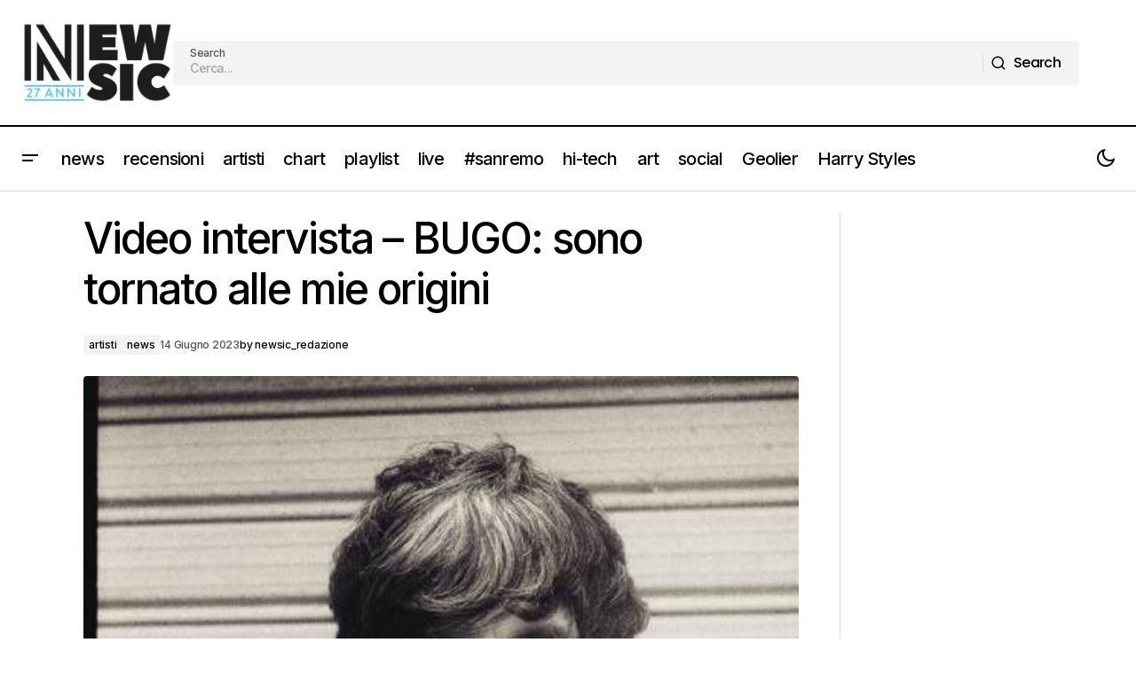

--- FILE ---
content_type: text/html; charset=UTF-8
request_url: https://www.newsic.it/video-intervista-bugo-sono-tornato-alle-mie-origini/
body_size: 22262
content:
<!doctype html>
<html lang="it-IT">
<head>
	<meta charset="UTF-8" />
	<meta name="viewport" content="width=device-width, initial-scale=1" />
	<link rel="profile" href="https://gmpg.org/xfn/11" />

	<meta name='robots' content='index, follow, max-image-preview:large, max-snippet:-1, max-video-preview:-1' />
	<style>img:is([sizes="auto" i], [sizes^="auto," i]) { contain-intrinsic-size: 3000px 1500px }</style>
	
	<!-- This site is optimized with the Yoast SEO Premium plugin v25.2 (Yoast SEO v26.8) - https://yoast.com/product/yoast-seo-premium-wordpress/ -->
	<title>Video intervista - BUGO: sono tornato alle mie origini - Newsic.it</title>
	<meta name="description" content="Un Bambino è il nuovo singolo di Bugo, che ritorna sulla scena musicale con un brano ad attitudine rock." />
	<link rel="canonical" href="https://www.newsic.it/video-intervista-bugo-sono-tornato-alle-mie-origini/" />
	<meta property="og:locale" content="it_IT" />
	<meta property="og:type" content="article" />
	<meta property="og:title" content="Video intervista - BUGO: sono tornato alle mie origini" />
	<meta property="og:description" content="Un Bambino è il nuovo singolo di Bugo, che ritorna sulla scena musicale con un brano ad attitudine rock." />
	<meta property="og:url" content="https://www.newsic.it/video-intervista-bugo-sono-tornato-alle-mie-origini/" />
	<meta property="og:site_name" content="Newsic.it" />
	<meta property="article:publisher" content="https://www.facebook.com/newsic.it" />
	<meta property="article:published_time" content="2023-06-14T20:46:24+00:00" />
	<meta property="og:image" content="https://www.newsic.it/wp-content/uploads/2023/06/Bugo_2023-pp-06-14.jpg" />
	<meta property="og:image:width" content="470" />
	<meta property="og:image:height" content="475" />
	<meta property="og:image:type" content="image/jpeg" />
	<meta name="author" content="newsic_redazione" />
	<meta name="twitter:card" content="summary_large_image" />
	<meta name="twitter:creator" content="@newsic1" />
	<meta name="twitter:site" content="@newsic1" />
	<meta name="twitter:label1" content="Scritto da" />
	<meta name="twitter:data1" content="newsic_redazione" />
	<meta name="twitter:label2" content="Tempo di lettura stimato" />
	<meta name="twitter:data2" content="2 minuti" />
	<script type="application/ld+json" class="yoast-schema-graph">{"@context":"https://schema.org","@graph":[{"@type":"Article","@id":"https://www.newsic.it/video-intervista-bugo-sono-tornato-alle-mie-origini/#article","isPartOf":{"@id":"https://www.newsic.it/video-intervista-bugo-sono-tornato-alle-mie-origini/"},"author":{"name":"newsic_redazione","@id":"https://www.newsic.it/#/schema/person/7ed5f4a6a0e7d51f3b2d81ccbb3942a6"},"headline":"Video intervista &#8211; BUGO: sono tornato alle mie origini","datePublished":"2023-06-14T20:46:24+00:00","mainEntityOfPage":{"@id":"https://www.newsic.it/video-intervista-bugo-sono-tornato-alle-mie-origini/"},"wordCount":513,"publisher":{"@id":"https://www.newsic.it/#organization"},"image":{"@id":"https://www.newsic.it/video-intervista-bugo-sono-tornato-alle-mie-origini/#primaryimage"},"thumbnailUrl":"https://www.newsic.it/wp-content/uploads/2023/06/Bugo_2023-pp-06-14.jpg","keywords":["Bugo","nuovo singolo","video intervista"],"articleSection":["artisti","news"],"inLanguage":"it-IT"},{"@type":"WebPage","@id":"https://www.newsic.it/video-intervista-bugo-sono-tornato-alle-mie-origini/","url":"https://www.newsic.it/video-intervista-bugo-sono-tornato-alle-mie-origini/","name":"Video intervista - BUGO: sono tornato alle mie origini - Newsic.it","isPartOf":{"@id":"https://www.newsic.it/#website"},"primaryImageOfPage":{"@id":"https://www.newsic.it/video-intervista-bugo-sono-tornato-alle-mie-origini/#primaryimage"},"image":{"@id":"https://www.newsic.it/video-intervista-bugo-sono-tornato-alle-mie-origini/#primaryimage"},"thumbnailUrl":"https://www.newsic.it/wp-content/uploads/2023/06/Bugo_2023-pp-06-14.jpg","datePublished":"2023-06-14T20:46:24+00:00","description":"Un Bambino è il nuovo singolo di Bugo, che ritorna sulla scena musicale con un brano ad attitudine rock.","breadcrumb":{"@id":"https://www.newsic.it/video-intervista-bugo-sono-tornato-alle-mie-origini/#breadcrumb"},"inLanguage":"it-IT","potentialAction":[{"@type":"ReadAction","target":["https://www.newsic.it/video-intervista-bugo-sono-tornato-alle-mie-origini/"]}]},{"@type":"ImageObject","inLanguage":"it-IT","@id":"https://www.newsic.it/video-intervista-bugo-sono-tornato-alle-mie-origini/#primaryimage","url":"https://www.newsic.it/wp-content/uploads/2023/06/Bugo_2023-pp-06-14.jpg","contentUrl":"https://www.newsic.it/wp-content/uploads/2023/06/Bugo_2023-pp-06-14.jpg","width":470,"height":475,"caption":"Bugo_2023"},{"@type":"BreadcrumbList","@id":"https://www.newsic.it/video-intervista-bugo-sono-tornato-alle-mie-origini/#breadcrumb","itemListElement":[{"@type":"ListItem","position":1,"name":"Home","item":"https://www.newsic.it/"},{"@type":"ListItem","position":2,"name":"Video intervista &#8211; BUGO: sono tornato alle mie origini"}]},{"@type":"WebSite","@id":"https://www.newsic.it/#website","url":"https://www.newsic.it/","name":"Newsic.it","description":"News and music 24/7","publisher":{"@id":"https://www.newsic.it/#organization"},"potentialAction":[{"@type":"SearchAction","target":{"@type":"EntryPoint","urlTemplate":"https://www.newsic.it/?s={search_term_string}"},"query-input":{"@type":"PropertyValueSpecification","valueRequired":true,"valueName":"search_term_string"}}],"inLanguage":"it-IT"},{"@type":"Organization","@id":"https://www.newsic.it/#organization","name":"Newsic.it","url":"https://www.newsic.it/","logo":{"@type":"ImageObject","inLanguage":"it-IT","@id":"https://www.newsic.it/#/schema/logo/image/","url":"https://www.newsic.it/wp-content/uploads/2025/06/logo-newsic.jpeg","contentUrl":"https://www.newsic.it/wp-content/uploads/2025/06/logo-newsic.jpeg","width":827,"height":827,"caption":"Newsic.it"},"image":{"@id":"https://www.newsic.it/#/schema/logo/image/"},"sameAs":["https://www.facebook.com/newsic.it","https://x.com/newsic1","https://www.instagram.com/newsic.it/","https://t.me/newsicsito"]},{"@type":"Person","@id":"https://www.newsic.it/#/schema/person/7ed5f4a6a0e7d51f3b2d81ccbb3942a6","name":"newsic_redazione","image":{"@type":"ImageObject","inLanguage":"it-IT","@id":"https://www.newsic.it/#/schema/person/image/","url":"https://secure.gravatar.com/avatar/dc144b42fcfedefb4cb34eadbdb4ec2e77781b1a1879d1f4a7109dc1153e1b41?s=96&d=mm&r=g","contentUrl":"https://secure.gravatar.com/avatar/dc144b42fcfedefb4cb34eadbdb4ec2e77781b1a1879d1f4a7109dc1153e1b41?s=96&d=mm&r=g","caption":"newsic_redazione"},"url":"https://www.newsic.it/author/newsic_admin/"}]}</script>
	<!-- / Yoast SEO Premium plugin. -->


<link rel='dns-prefetch' href='//pagead2.googlesyndication.com' />
<link rel='dns-prefetch' href='//fonts.googleapis.com' />
<link rel='dns-prefetch' href='//www.googletagmanager.com' />
<link href='https://fonts.gstatic.com' crossorigin rel='preconnect' />
<link rel="alternate" type="application/rss+xml" title="Newsic.it &raquo; Feed" href="https://www.newsic.it/feed/" />
<link rel="alternate" type="application/rss+xml" title="Newsic.it &raquo; Feed dei commenti" href="https://www.newsic.it/comments/feed/" />
<link rel="alternate" type="application/rss+xml" title="Newsic.it &raquo; Video intervista &#8211; BUGO: sono tornato alle mie origini Feed dei commenti" href="https://www.newsic.it/video-intervista-bugo-sono-tornato-alle-mie-origini/feed/" />
<script>
window._wpemojiSettings = {"baseUrl":"https:\/\/s.w.org\/images\/core\/emoji\/16.0.1\/72x72\/","ext":".png","svgUrl":"https:\/\/s.w.org\/images\/core\/emoji\/16.0.1\/svg\/","svgExt":".svg","source":{"concatemoji":"https:\/\/www.newsic.it\/wp-includes\/js\/wp-emoji-release.min.js?ver=6.8.3"}};
/*! This file is auto-generated */
!function(s,n){var o,i,e;function c(e){try{var t={supportTests:e,timestamp:(new Date).valueOf()};sessionStorage.setItem(o,JSON.stringify(t))}catch(e){}}function p(e,t,n){e.clearRect(0,0,e.canvas.width,e.canvas.height),e.fillText(t,0,0);var t=new Uint32Array(e.getImageData(0,0,e.canvas.width,e.canvas.height).data),a=(e.clearRect(0,0,e.canvas.width,e.canvas.height),e.fillText(n,0,0),new Uint32Array(e.getImageData(0,0,e.canvas.width,e.canvas.height).data));return t.every(function(e,t){return e===a[t]})}function u(e,t){e.clearRect(0,0,e.canvas.width,e.canvas.height),e.fillText(t,0,0);for(var n=e.getImageData(16,16,1,1),a=0;a<n.data.length;a++)if(0!==n.data[a])return!1;return!0}function f(e,t,n,a){switch(t){case"flag":return n(e,"\ud83c\udff3\ufe0f\u200d\u26a7\ufe0f","\ud83c\udff3\ufe0f\u200b\u26a7\ufe0f")?!1:!n(e,"\ud83c\udde8\ud83c\uddf6","\ud83c\udde8\u200b\ud83c\uddf6")&&!n(e,"\ud83c\udff4\udb40\udc67\udb40\udc62\udb40\udc65\udb40\udc6e\udb40\udc67\udb40\udc7f","\ud83c\udff4\u200b\udb40\udc67\u200b\udb40\udc62\u200b\udb40\udc65\u200b\udb40\udc6e\u200b\udb40\udc67\u200b\udb40\udc7f");case"emoji":return!a(e,"\ud83e\udedf")}return!1}function g(e,t,n,a){var r="undefined"!=typeof WorkerGlobalScope&&self instanceof WorkerGlobalScope?new OffscreenCanvas(300,150):s.createElement("canvas"),o=r.getContext("2d",{willReadFrequently:!0}),i=(o.textBaseline="top",o.font="600 32px Arial",{});return e.forEach(function(e){i[e]=t(o,e,n,a)}),i}function t(e){var t=s.createElement("script");t.src=e,t.defer=!0,s.head.appendChild(t)}"undefined"!=typeof Promise&&(o="wpEmojiSettingsSupports",i=["flag","emoji"],n.supports={everything:!0,everythingExceptFlag:!0},e=new Promise(function(e){s.addEventListener("DOMContentLoaded",e,{once:!0})}),new Promise(function(t){var n=function(){try{var e=JSON.parse(sessionStorage.getItem(o));if("object"==typeof e&&"number"==typeof e.timestamp&&(new Date).valueOf()<e.timestamp+604800&&"object"==typeof e.supportTests)return e.supportTests}catch(e){}return null}();if(!n){if("undefined"!=typeof Worker&&"undefined"!=typeof OffscreenCanvas&&"undefined"!=typeof URL&&URL.createObjectURL&&"undefined"!=typeof Blob)try{var e="postMessage("+g.toString()+"("+[JSON.stringify(i),f.toString(),p.toString(),u.toString()].join(",")+"));",a=new Blob([e],{type:"text/javascript"}),r=new Worker(URL.createObjectURL(a),{name:"wpTestEmojiSupports"});return void(r.onmessage=function(e){c(n=e.data),r.terminate(),t(n)})}catch(e){}c(n=g(i,f,p,u))}t(n)}).then(function(e){for(var t in e)n.supports[t]=e[t],n.supports.everything=n.supports.everything&&n.supports[t],"flag"!==t&&(n.supports.everythingExceptFlag=n.supports.everythingExceptFlag&&n.supports[t]);n.supports.everythingExceptFlag=n.supports.everythingExceptFlag&&!n.supports.flag,n.DOMReady=!1,n.readyCallback=function(){n.DOMReady=!0}}).then(function(){return e}).then(function(){var e;n.supports.everything||(n.readyCallback(),(e=n.source||{}).concatemoji?t(e.concatemoji):e.wpemoji&&e.twemoji&&(t(e.twemoji),t(e.wpemoji)))}))}((window,document),window._wpemojiSettings);
</script>

<style id='wp-emoji-styles-inline-css'>

	img.wp-smiley, img.emoji {
		display: inline !important;
		border: none !important;
		box-shadow: none !important;
		height: 1em !important;
		width: 1em !important;
		margin: 0 0.07em !important;
		vertical-align: -0.1em !important;
		background: none !important;
		padding: 0 !important;
	}
</style>
<link rel='stylesheet' id='wp-block-library-css' href='https://www.newsic.it/wp-includes/css/dist/block-library/style.min.css?ver=6.8.3' media='all' />
<style id='classic-theme-styles-inline-css'>
/*! This file is auto-generated */
.wp-block-button__link{color:#fff;background-color:#32373c;border-radius:9999px;box-shadow:none;text-decoration:none;padding:calc(.667em + 2px) calc(1.333em + 2px);font-size:1.125em}.wp-block-file__button{background:#32373c;color:#fff;text-decoration:none}
</style>
<style id='global-styles-inline-css'>
:root{--wp--preset--aspect-ratio--square: 1;--wp--preset--aspect-ratio--4-3: 4/3;--wp--preset--aspect-ratio--3-4: 3/4;--wp--preset--aspect-ratio--3-2: 3/2;--wp--preset--aspect-ratio--2-3: 2/3;--wp--preset--aspect-ratio--16-9: 16/9;--wp--preset--aspect-ratio--9-16: 9/16;--wp--preset--color--black: #000000;--wp--preset--color--cyan-bluish-gray: #abb8c3;--wp--preset--color--white: #FFFFFF;--wp--preset--color--pale-pink: #f78da7;--wp--preset--color--vivid-red: #cf2e2e;--wp--preset--color--luminous-vivid-orange: #ff6900;--wp--preset--color--luminous-vivid-amber: #fcb900;--wp--preset--color--light-green-cyan: #7bdcb5;--wp--preset--color--vivid-green-cyan: #00d084;--wp--preset--color--pale-cyan-blue: #8ed1fc;--wp--preset--color--vivid-cyan-blue: #0693e3;--wp--preset--color--vivid-purple: #9b51e0;--wp--preset--color--blue: #59BACC;--wp--preset--color--green: #58AD69;--wp--preset--color--orange: #FFBC49;--wp--preset--color--red: #e32c26;--wp--preset--color--gray-50: #f8f9fa;--wp--preset--color--gray-100: #f8f9fb;--wp--preset--color--gray-200: #E0E0E0;--wp--preset--color--primary: #000000;--wp--preset--color--secondary: #525252;--wp--preset--color--layout: #F3F3F3;--wp--preset--color--border: #D9D9D9;--wp--preset--gradient--vivid-cyan-blue-to-vivid-purple: linear-gradient(135deg,rgba(6,147,227,1) 0%,rgb(155,81,224) 100%);--wp--preset--gradient--light-green-cyan-to-vivid-green-cyan: linear-gradient(135deg,rgb(122,220,180) 0%,rgb(0,208,130) 100%);--wp--preset--gradient--luminous-vivid-amber-to-luminous-vivid-orange: linear-gradient(135deg,rgba(252,185,0,1) 0%,rgba(255,105,0,1) 100%);--wp--preset--gradient--luminous-vivid-orange-to-vivid-red: linear-gradient(135deg,rgba(255,105,0,1) 0%,rgb(207,46,46) 100%);--wp--preset--gradient--very-light-gray-to-cyan-bluish-gray: linear-gradient(135deg,rgb(238,238,238) 0%,rgb(169,184,195) 100%);--wp--preset--gradient--cool-to-warm-spectrum: linear-gradient(135deg,rgb(74,234,220) 0%,rgb(151,120,209) 20%,rgb(207,42,186) 40%,rgb(238,44,130) 60%,rgb(251,105,98) 80%,rgb(254,248,76) 100%);--wp--preset--gradient--blush-light-purple: linear-gradient(135deg,rgb(255,206,236) 0%,rgb(152,150,240) 100%);--wp--preset--gradient--blush-bordeaux: linear-gradient(135deg,rgb(254,205,165) 0%,rgb(254,45,45) 50%,rgb(107,0,62) 100%);--wp--preset--gradient--luminous-dusk: linear-gradient(135deg,rgb(255,203,112) 0%,rgb(199,81,192) 50%,rgb(65,88,208) 100%);--wp--preset--gradient--pale-ocean: linear-gradient(135deg,rgb(255,245,203) 0%,rgb(182,227,212) 50%,rgb(51,167,181) 100%);--wp--preset--gradient--electric-grass: linear-gradient(135deg,rgb(202,248,128) 0%,rgb(113,206,126) 100%);--wp--preset--gradient--midnight: linear-gradient(135deg,rgb(2,3,129) 0%,rgb(40,116,252) 100%);--wp--preset--font-size--small: 13px;--wp--preset--font-size--medium: 20px;--wp--preset--font-size--large: 36px;--wp--preset--font-size--x-large: 42px;--wp--preset--spacing--20: 0.44rem;--wp--preset--spacing--30: 0.67rem;--wp--preset--spacing--40: 1rem;--wp--preset--spacing--50: 1.5rem;--wp--preset--spacing--60: 2.25rem;--wp--preset--spacing--70: 3.38rem;--wp--preset--spacing--80: 5.06rem;--wp--preset--shadow--natural: 6px 6px 9px rgba(0, 0, 0, 0.2);--wp--preset--shadow--deep: 12px 12px 50px rgba(0, 0, 0, 0.4);--wp--preset--shadow--sharp: 6px 6px 0px rgba(0, 0, 0, 0.2);--wp--preset--shadow--outlined: 6px 6px 0px -3px rgba(255, 255, 255, 1), 6px 6px rgba(0, 0, 0, 1);--wp--preset--shadow--crisp: 6px 6px 0px rgba(0, 0, 0, 1);}:root :where(.is-layout-flow) > :first-child{margin-block-start: 0;}:root :where(.is-layout-flow) > :last-child{margin-block-end: 0;}:root :where(.is-layout-flow) > *{margin-block-start: 24px;margin-block-end: 0;}:root :where(.is-layout-constrained) > :first-child{margin-block-start: 0;}:root :where(.is-layout-constrained) > :last-child{margin-block-end: 0;}:root :where(.is-layout-constrained) > *{margin-block-start: 24px;margin-block-end: 0;}:root :where(.is-layout-flex){gap: 24px;}:root :where(.is-layout-grid){gap: 24px;}body .is-layout-flex{display: flex;}.is-layout-flex{flex-wrap: wrap;align-items: center;}.is-layout-flex > :is(*, div){margin: 0;}body .is-layout-grid{display: grid;}.is-layout-grid > :is(*, div){margin: 0;}.has-black-color{color: var(--wp--preset--color--black) !important;}.has-cyan-bluish-gray-color{color: var(--wp--preset--color--cyan-bluish-gray) !important;}.has-white-color{color: var(--wp--preset--color--white) !important;}.has-pale-pink-color{color: var(--wp--preset--color--pale-pink) !important;}.has-vivid-red-color{color: var(--wp--preset--color--vivid-red) !important;}.has-luminous-vivid-orange-color{color: var(--wp--preset--color--luminous-vivid-orange) !important;}.has-luminous-vivid-amber-color{color: var(--wp--preset--color--luminous-vivid-amber) !important;}.has-light-green-cyan-color{color: var(--wp--preset--color--light-green-cyan) !important;}.has-vivid-green-cyan-color{color: var(--wp--preset--color--vivid-green-cyan) !important;}.has-pale-cyan-blue-color{color: var(--wp--preset--color--pale-cyan-blue) !important;}.has-vivid-cyan-blue-color{color: var(--wp--preset--color--vivid-cyan-blue) !important;}.has-vivid-purple-color{color: var(--wp--preset--color--vivid-purple) !important;}.has-blue-color{color: var(--wp--preset--color--blue) !important;}.has-green-color{color: var(--wp--preset--color--green) !important;}.has-orange-color{color: var(--wp--preset--color--orange) !important;}.has-red-color{color: var(--wp--preset--color--red) !important;}.has-gray-50-color{color: var(--wp--preset--color--gray-50) !important;}.has-gray-100-color{color: var(--wp--preset--color--gray-100) !important;}.has-gray-200-color{color: var(--wp--preset--color--gray-200) !important;}.has-primary-color{color: var(--wp--preset--color--primary) !important;}.has-secondary-color{color: var(--wp--preset--color--secondary) !important;}.has-layout-color{color: var(--wp--preset--color--layout) !important;}.has-border-color{color: var(--wp--preset--color--border) !important;}.has-black-background-color{background-color: var(--wp--preset--color--black) !important;}.has-cyan-bluish-gray-background-color{background-color: var(--wp--preset--color--cyan-bluish-gray) !important;}.has-white-background-color{background-color: var(--wp--preset--color--white) !important;}.has-pale-pink-background-color{background-color: var(--wp--preset--color--pale-pink) !important;}.has-vivid-red-background-color{background-color: var(--wp--preset--color--vivid-red) !important;}.has-luminous-vivid-orange-background-color{background-color: var(--wp--preset--color--luminous-vivid-orange) !important;}.has-luminous-vivid-amber-background-color{background-color: var(--wp--preset--color--luminous-vivid-amber) !important;}.has-light-green-cyan-background-color{background-color: var(--wp--preset--color--light-green-cyan) !important;}.has-vivid-green-cyan-background-color{background-color: var(--wp--preset--color--vivid-green-cyan) !important;}.has-pale-cyan-blue-background-color{background-color: var(--wp--preset--color--pale-cyan-blue) !important;}.has-vivid-cyan-blue-background-color{background-color: var(--wp--preset--color--vivid-cyan-blue) !important;}.has-vivid-purple-background-color{background-color: var(--wp--preset--color--vivid-purple) !important;}.has-blue-background-color{background-color: var(--wp--preset--color--blue) !important;}.has-green-background-color{background-color: var(--wp--preset--color--green) !important;}.has-orange-background-color{background-color: var(--wp--preset--color--orange) !important;}.has-red-background-color{background-color: var(--wp--preset--color--red) !important;}.has-gray-50-background-color{background-color: var(--wp--preset--color--gray-50) !important;}.has-gray-100-background-color{background-color: var(--wp--preset--color--gray-100) !important;}.has-gray-200-background-color{background-color: var(--wp--preset--color--gray-200) !important;}.has-primary-background-color{background-color: var(--wp--preset--color--primary) !important;}.has-secondary-background-color{background-color: var(--wp--preset--color--secondary) !important;}.has-layout-background-color{background-color: var(--wp--preset--color--layout) !important;}.has-border-background-color{background-color: var(--wp--preset--color--border) !important;}.has-black-border-color{border-color: var(--wp--preset--color--black) !important;}.has-cyan-bluish-gray-border-color{border-color: var(--wp--preset--color--cyan-bluish-gray) !important;}.has-white-border-color{border-color: var(--wp--preset--color--white) !important;}.has-pale-pink-border-color{border-color: var(--wp--preset--color--pale-pink) !important;}.has-vivid-red-border-color{border-color: var(--wp--preset--color--vivid-red) !important;}.has-luminous-vivid-orange-border-color{border-color: var(--wp--preset--color--luminous-vivid-orange) !important;}.has-luminous-vivid-amber-border-color{border-color: var(--wp--preset--color--luminous-vivid-amber) !important;}.has-light-green-cyan-border-color{border-color: var(--wp--preset--color--light-green-cyan) !important;}.has-vivid-green-cyan-border-color{border-color: var(--wp--preset--color--vivid-green-cyan) !important;}.has-pale-cyan-blue-border-color{border-color: var(--wp--preset--color--pale-cyan-blue) !important;}.has-vivid-cyan-blue-border-color{border-color: var(--wp--preset--color--vivid-cyan-blue) !important;}.has-vivid-purple-border-color{border-color: var(--wp--preset--color--vivid-purple) !important;}.has-blue-border-color{border-color: var(--wp--preset--color--blue) !important;}.has-green-border-color{border-color: var(--wp--preset--color--green) !important;}.has-orange-border-color{border-color: var(--wp--preset--color--orange) !important;}.has-red-border-color{border-color: var(--wp--preset--color--red) !important;}.has-gray-50-border-color{border-color: var(--wp--preset--color--gray-50) !important;}.has-gray-100-border-color{border-color: var(--wp--preset--color--gray-100) !important;}.has-gray-200-border-color{border-color: var(--wp--preset--color--gray-200) !important;}.has-primary-border-color{border-color: var(--wp--preset--color--primary) !important;}.has-secondary-border-color{border-color: var(--wp--preset--color--secondary) !important;}.has-layout-border-color{border-color: var(--wp--preset--color--layout) !important;}.has-border-border-color{border-color: var(--wp--preset--color--border) !important;}.has-vivid-cyan-blue-to-vivid-purple-gradient-background{background: var(--wp--preset--gradient--vivid-cyan-blue-to-vivid-purple) !important;}.has-light-green-cyan-to-vivid-green-cyan-gradient-background{background: var(--wp--preset--gradient--light-green-cyan-to-vivid-green-cyan) !important;}.has-luminous-vivid-amber-to-luminous-vivid-orange-gradient-background{background: var(--wp--preset--gradient--luminous-vivid-amber-to-luminous-vivid-orange) !important;}.has-luminous-vivid-orange-to-vivid-red-gradient-background{background: var(--wp--preset--gradient--luminous-vivid-orange-to-vivid-red) !important;}.has-very-light-gray-to-cyan-bluish-gray-gradient-background{background: var(--wp--preset--gradient--very-light-gray-to-cyan-bluish-gray) !important;}.has-cool-to-warm-spectrum-gradient-background{background: var(--wp--preset--gradient--cool-to-warm-spectrum) !important;}.has-blush-light-purple-gradient-background{background: var(--wp--preset--gradient--blush-light-purple) !important;}.has-blush-bordeaux-gradient-background{background: var(--wp--preset--gradient--blush-bordeaux) !important;}.has-luminous-dusk-gradient-background{background: var(--wp--preset--gradient--luminous-dusk) !important;}.has-pale-ocean-gradient-background{background: var(--wp--preset--gradient--pale-ocean) !important;}.has-electric-grass-gradient-background{background: var(--wp--preset--gradient--electric-grass) !important;}.has-midnight-gradient-background{background: var(--wp--preset--gradient--midnight) !important;}.has-small-font-size{font-size: var(--wp--preset--font-size--small) !important;}.has-medium-font-size{font-size: var(--wp--preset--font-size--medium) !important;}.has-large-font-size{font-size: var(--wp--preset--font-size--large) !important;}.has-x-large-font-size{font-size: var(--wp--preset--font-size--x-large) !important;}
:root :where(.wp-block-pullquote){font-size: 1.5em;line-height: 1.6;}
</style>
<style id='cs-elementor-editor-inline-css'>
:root {  --cs-desktop-container: 1448px; --cs-laptop-container: 1200px; --cs-tablet-container: 992px; --cs-mobile-container: 576px; }
</style>
<link rel='stylesheet' id='csco-styles-css' href='https://www.newsic.it/wp-content/themes/maag/style.css?ver=1.0.8' media='all' />
<style id='csco-styles-inline-css'>

:root {
	/* Base Font */
	--cs-font-base-family: Poppins;
	--cs-font-base-size: 1rem;
	--cs-font-base-weight: 400;
	--cs-font-base-style: normal;
	--cs-font-base-letter-spacing: normal;
	--cs-font-base-line-height: 1.5;

	/* Primary Font */
	--cs-font-primary-family: Poppins;
	--cs-font-primary-size: 1rem;
	--cs-font-primary-weight: 500;
	--cs-font-primary-style: normal;
	--cs-font-primary-letter-spacing: -0.04em;
	--cs-font-primary-text-transform: none;
	--cs-font-primary-line-height: 1.4;

	/* Secondary Font */
	--cs-font-secondary-family: Poppins;
	--cs-font-secondary-size: 0.75rem;
	--cs-font-secondary-weight: 500;
	--cs-font-secondary-style: normal;
	--cs-font-secondary-letter-spacing: -0.02em;
	--cs-font-secondary-text-transform: none;
	--cs-font-secondary-line-height: 1.2;

	/* Section Headings Font */
	--cs-font-section-headings-family: Inter;
	--cs-font-section-headings-size: 1rem;
	--cs-font-section-headings-weight: 500;
	--cs-font-section-headings-style: normal;
	--cs-font-section-headings-letter-spacing: -0.04em;
	--cs-font-section-headings-text-transform: none;
	--cs-font-section-headings-line-height: 1.2;

	/* Post Title Font Size */
	--cs-font-post-title-family: Inter;
	--cs-font-post-title-weight: 500;
	--cs-font-post-title-size: 3rem;
	--cs-font-post-title-letter-spacing: -0.04em;
	--cs-font-post-title-text-transform: none;
	--cs-font-post-title-line-height: 1.2;

	/* Post Subbtitle */
	--cs-font-post-subtitle-family: Inter;
	--cs-font-post-subtitle-weight: 500;
	--cs-font-post-subtitle-size: 1rem;
	--cs-font-post-subtitle-letter-spacing: -0.04em;
	--cs-font-post-subtitle-line-height: 1.4;

	/* Post Category Font */
	--cs-font-category-family: Inter;
	--cs-font-category-size: 0.75rem;
	--cs-font-category-weight: 500;
	--cs-font-category-style: normal;
	--cs-font-category-letter-spacing: -0.02em;
	--cs-font-category-text-transform: none;
	--cs-font-category-line-height: 1.2;

	/* Post Meta Font */
	--cs-font-post-meta-family: Inter;
	--cs-font-post-meta-size: 0.75rem;
	--cs-font-post-meta-weight: 500;
	--cs-font-post-meta-style: normal;
	--cs-font-post-meta-letter-spacing: -0.02em;
	--cs-font-post-meta-text-transform: none;
	--cs-font-post-meta-line-height: 1.2;

	/* Post Content */
	--cs-font-post-content-family: Inter;
	--cs-font-post-content-weight: 400;
	--cs-font-post-content-size: 1.25rem;
	--cs-font-post-content-letter-spacing: normal;
	--cs-font-post-content-line-height: 1.8;

	/* Input Font */
	--cs-font-input-family: Inter;
	--cs-font-input-size: 0.875rem;
	--cs-font-input-weight: 500;
	--cs-font-input-style: normal;
	--cs-font-input-line-height: 1.4;
	--cs-font-input-letter-spacing: -0.04em;
	--cs-font-input-text-transform: none;

	/* Entry Title Font Size */
	--cs-font-entry-title-family: Inter;
	--cs-font-entry-title-weight: 500;
	--cs-font-entry-title-style: normal;
	--cs-font-entry-title-letter-spacing: -0.04em;
	--cs-font-entry-title-line-height: 1.2;
	--cs-font-entry-title-text-transform: none;

	/* Entry Excerpt */
	--cs-font-entry-excerpt-family: Inter;
	--cs-font-entry-excerpt-weight: 500;
	--cs-font-entry-excerpt-size: 1rem;
	--cs-font-entry-excerpt-letter-spacing: -0.04em;
	--cs-font-entry-excerpt-line-height: 1.4;

	/* Logos --------------- */

	/* Main Logo */
	--cs-font-main-logo-family: Inter;
	--cs-font-main-logo-size: 1.375rem;
	--cs-font-main-logo-weight: 700;
	--cs-font-main-logo-style: normal;
	--cs-font-main-logo-letter-spacing: -0.02em;
	--cs-font-main-logo-text-transform: none;

	/* Mobile Logo */
	--cs-font-mobile-logo-family: Inter;
	--cs-font-mobile-logo-size: 1.375rem;
	--cs-font-mobile-logo-weight: 700;
	--cs-font-mobile-logo-style: normal;
	--cs-font-mobile-logo-letter-spacing: -0.02em;
	--cs-font-mobile-logo-text-transform: none;

	/* Footer Logo */
	--cs-font-footer-logo-family: Inter;
	--cs-font-footer-logo-size: 1.375rem;
	--cs-font-footer-logo-weight: 700;
	--cs-font-footer-logo-style: normal;
	--cs-font-footer-logo-letter-spacing: -0.02em;
	--cs-font-footer-logo-text-transform: none;

	/* Headings --------------- */

	/* Headings */
	--cs-font-headings-family: Inter;
	--cs-font-headings-weight: 500;
	--cs-font-headings-style: normal;
	--cs-font-headings-line-height: 1.2;
	--cs-font-headings-letter-spacing: -0.04em;
	--cs-font-headings-text-transform: none;

	/* Menu Font --------------- */

	/* Menu */
	/* Used for main top level menu elements. */
	--cs-font-menu-family: Inter;
	--cs-font-menu-size: 1.25rem;
	--cs-font-menu-weight: 500;
	--cs-font-menu-style: normal;
	--cs-font-menu-letter-spacing: -0.04em;
	--cs-font-menu-text-transform: none;
	--cs-font-menu-line-height: 1.2;

	/* Submenu Font */
	/* Used for submenu elements. */
	--cs-font-submenu-family: Inter;
	--cs-font-submenu-size: 1rem;
	--cs-font-submenu-weight: 500;
	--cs-font-submenu-style: normal;
	--cs-font-submenu-letter-spacing: -0.04em;
	--cs-font-submenu-text-transform: none;
	--cs-font-submenu-line-height: 1.4;

	/* Footer Menu */
	--cs-font-footer-menu-family: Inter;
	--cs-font-footer-menu-size: 1rem;
	--cs-font-footer-menu-weight: 500;
	--cs-font-footer-menu-style: normal;
	--cs-font-footer-menu-letter-spacing: -0.04em;
	--cs-font-footer-menu-text-transform: none;
	--cs-font-footer-menu-line-height: 1.4;

	/* Footer Submenu Font */
	--cs-font-footer-submenu-family: Inter;
	--cs-font-footer-submenu-size: 1rem;
	--cs-font-footer-submenu-weight: 500;
	--cs-font-footer-submenu-style: normal;
	--cs-font-footer-submenu-letter-spacing: -0.04em;
	--cs-font-footer-submenu-text-transform: none;
	--cs-font-footer-submenu-line-height: 1.2;

	/* Bottombar Menu Font */
	--cs-font-bottombar-menu-family: Inter;
	--cs-font-bottombar-menu-size: 1rem;
	--cs-font-bottombar-menu-weight: 500;
	--cs-font-bottombar-menu-style: normal;
	--cs-font-bottombar-menu-letter-spacing: -0.04em;
	--cs-font-bottombar-menu-text-transform: none;
	--cs-font-bottombar-menu-line-height: 1.2;
}

</style>
<link rel='stylesheet' id='csco-child-styles-css' href='https://www.newsic.it/wp-content/themes/maag-child/style.css?ver=1.0.0' media='all' />
<link rel='stylesheet' id='d590151223a50b69e2e33065af6d3a0b-css' href='https://fonts.googleapis.com/css?family=Poppins%3A400%2C400i%2C700%2C700i%2C500&#038;subset=latin%2Clatin-ext%2Ccyrillic%2Ccyrillic-ext%2Cvietnamese&#038;display=swap&#038;ver=1.0.8' media='all' />
<link rel='stylesheet' id='9b8a0e400374e4aa1b239894ad42f7e7-css' href='https://fonts.googleapis.com/css?family=Inter%3A500%2C400%2C400i%2C500i%2C700%2C700i%2C800%2C800i&#038;subset=latin%2Clatin-ext%2Ccyrillic%2Ccyrillic-ext%2Cvietnamese&#038;display=swap&#038;ver=1.0.8' media='all' />
<style id='cs-customizer-output-styles-inline-css'>
:root{--cs-light-site-background:#FFFFFF;--cs-dark-site-background:#161616;--cs-light-header-background:#FFFFFF;--cs-dark-header-background:#161616;--cs-light-header-submenu-background:#FFFFFF;--cs-dark-header-submenu-background:#161616;--cs-light-header-topbar-background:#F3F3F3;--cs-dark-header-topbar-background:#232323;--cs-light-footer-background:#FFFFFF;--cs-dark-footer-background:#161616;--cs-light-offcanvas-background:#FFFFFF;--cs-dark-offcanvas-background:#161616;--cs-light-layout-background:#F3F3F3;--cs-dark-layout-background:#232323;--cs-light-primary-color:#000000;--cs-dark-primary-color:#FFFFFF;--cs-light-secondary-color:#525252;--cs-dark-secondary-color:#CDCDCD;--cs-light-accent-color:#000000;--cs-dark-accent-color:#ffffff;--cs-light-button-background:#000000;--cs-dark-button-background:#3e3e3e;--cs-light-button-color:#FFFFFF;--cs-dark-button-color:#FFFFFF;--cs-light-button-hover-background:#000000;--cs-dark-button-hover-background:#3e3e3e;--cs-light-button-hover-color:#FFFFFF;--cs-dark-button-hover-color:#FFFFFF;--cs-light-border-color:#D9D9D9;--cs-dark-border-color:#343434;--cs-light-overlay-background:#161616;--cs-dark-overlay-background:#161616;--cs-layout-elements-border-radius:4px;--cs-thumbnail-border-radius:4px;--cs-tag-border-radius:2px;--cs-input-border-radius:4px;--cs-button-border-radius:4px;--cs-heading-1-font-size:3rem;--cs-heading-2-font-size:2rem;--cs-heading-3-font-size:1.5rem;--cs-heading-4-font-size:1.25rem;--cs-heading-5-font-size:1rem;--cs-heading-6-font-size:0.875rem;--cs-header-initial-height:72px;--cs-header-height:72px;--cs-header-topbar-height:143px;--cs-header-border-width:1px;}:root, [data-scheme="light"]{--cs-light-overlay-background-rgb:22,22,22;}:root, [data-scheme="dark"]{--cs-dark-overlay-background-rgb:22,22,22;}.cs-header-bottombar{--cs-header-bottombar-alignment:flex-start;}.cs-posts-area__home.cs-posts-area__grid{--cs-posts-area-grid-columns:3;--cs-posts-area-grid-column-gap:24px;}.cs-posts-area__home{--cs-posts-area-grid-row-gap:48px;--cs-entry-title-font-size:1.25rem;}.cs-posts-area__archive.cs-posts-area__grid{--cs-posts-area-grid-columns:3;--cs-posts-area-grid-column-gap:24px;}.cs-posts-area__archive{--cs-posts-area-grid-row-gap:48px;--cs-entry-title-font-size:1.25rem;}.cs-posts-area__read-next{--cs-entry-title-font-size:1.25rem;}.cs-search__post-area{--cs-entry-title-font-size:1.25rem;}.cs-burger-menu__post-area{--cs-entry-title-font-size:1.25rem;}.woocommerce-loop-product__title{--cs-entry-title-font-size:1.25rem;}.wc-block-grid__product-title{--cs-entry-title-font-size:1.25rem;}.cs-banner-archive-inside{--cs-banner-width:970px;--cs-banner-label-alignment:left;}.cs-banner-archive-after{--cs-banner-width:970px;--cs-banner-label-alignment:left;}.cs-banner-post-inner{--cs-banner-width:970px;--cs-banner-label-alignment:left;}.cs-banner-post-after{--cs-banner-width:970px;--cs-banner-label-alignment:left;}@media (max-width: 1199.98px){.cs-posts-area__home.cs-posts-area__grid{--cs-posts-area-grid-columns:2;--cs-posts-area-grid-column-gap:24px;}.cs-posts-area__home{--cs-posts-area-grid-row-gap:48px;--cs-entry-title-font-size:1.25rem;}.cs-posts-area__archive.cs-posts-area__grid{--cs-posts-area-grid-columns:2;--cs-posts-area-grid-column-gap:24px;}.cs-posts-area__archive{--cs-posts-area-grid-row-gap:48px;--cs-entry-title-font-size:1.25rem;}.cs-posts-area__read-next{--cs-entry-title-font-size:1.25rem;}.cs-search__post-area{--cs-entry-title-font-size:1.25rem;}.cs-burger-menu__post-area{--cs-entry-title-font-size:1.25rem;}.woocommerce-loop-product__title{--cs-entry-title-font-size:1.25rem;}.wc-block-grid__product-title{--cs-entry-title-font-size:1.25rem;}.cs-banner-archive-inside{--cs-banner-width:970px;}.cs-banner-archive-after{--cs-banner-width:970px;}.cs-banner-post-inner{--cs-banner-width:970px;}.cs-banner-post-after{--cs-banner-width:970px;}}@media (max-width: 991.98px){.cs-posts-area__home.cs-posts-area__grid{--cs-posts-area-grid-columns:2;--cs-posts-area-grid-column-gap:24px;}.cs-posts-area__home{--cs-posts-area-grid-row-gap:32px;--cs-entry-title-font-size:1.25rem;}.cs-posts-area__archive.cs-posts-area__grid{--cs-posts-area-grid-columns:2;--cs-posts-area-grid-column-gap:24px;}.cs-posts-area__archive{--cs-posts-area-grid-row-gap:32px;--cs-entry-title-font-size:1.25rem;}.cs-posts-area__read-next{--cs-entry-title-font-size:1.25rem;}.cs-search__post-area{--cs-entry-title-font-size:1.25rem;}.cs-burger-menu__post-area{--cs-entry-title-font-size:1.25rem;}.woocommerce-loop-product__title{--cs-entry-title-font-size:1.25rem;}.wc-block-grid__product-title{--cs-entry-title-font-size:1.25rem;}.cs-banner-archive-inside{--cs-banner-width:100%;}.cs-banner-archive-after{--cs-banner-width:100%;}.cs-banner-post-inner{--cs-banner-width:100%;}.cs-banner-post-after{--cs-banner-width:100%;}}@media (max-width: 767.98px){.cs-posts-area__home.cs-posts-area__grid{--cs-posts-area-grid-columns:1;--cs-posts-area-grid-column-gap:24px;}.cs-posts-area__home{--cs-posts-area-grid-row-gap:32px;--cs-entry-title-font-size:1.125rem;}.cs-posts-area__archive.cs-posts-area__grid{--cs-posts-area-grid-columns:1;--cs-posts-area-grid-column-gap:24px;}.cs-posts-area__archive{--cs-posts-area-grid-row-gap:32px;--cs-entry-title-font-size:1.125rem;}.cs-posts-area__read-next{--cs-entry-title-font-size:1.125rem;}.cs-search__post-area{--cs-entry-title-font-size:1.125rem;}.cs-burger-menu__post-area{--cs-entry-title-font-size:1.125rem;}.woocommerce-loop-product__title{--cs-entry-title-font-size:1.125rem;}.wc-block-grid__product-title{--cs-entry-title-font-size:1.125rem;}.cs-banner-archive-inside{--cs-banner-width:100%;}.cs-banner-archive-after{--cs-banner-width:100%;}.cs-banner-post-inner{--cs-banner-width:100%;}.cs-banner-post-after{--cs-banner-width:100%;}}
</style>
<script src="//pagead2.googlesyndication.com/pagead/js/adsbygoogle.js?ver=6.8.3" id="csco_adsense-js"></script>
<link rel="https://api.w.org/" href="https://www.newsic.it/wp-json/" /><link rel="alternate" title="JSON" type="application/json" href="https://www.newsic.it/wp-json/wp/v2/posts/72308" /><link rel="EditURI" type="application/rsd+xml" title="RSD" href="https://www.newsic.it/xmlrpc.php?rsd" />
<meta name="generator" content="WordPress 6.8.3" />
<link rel='shortlink' href='https://www.newsic.it/?p=72308' />
<link rel="alternate" title="oEmbed (JSON)" type="application/json+oembed" href="https://www.newsic.it/wp-json/oembed/1.0/embed?url=https%3A%2F%2Fwww.newsic.it%2Fvideo-intervista-bugo-sono-tornato-alle-mie-origini%2F" />
<link rel="alternate" title="oEmbed (XML)" type="text/xml+oembed" href="https://www.newsic.it/wp-json/oembed/1.0/embed?url=https%3A%2F%2Fwww.newsic.it%2Fvideo-intervista-bugo-sono-tornato-alle-mie-origini%2F&#038;format=xml" />
<meta name="generator" content="Site Kit by Google 1.170.0" /><!-- Global site tag (gtag.js) - Google Analytics -->
<script async src="https://www.googletagmanager.com/gtag/js?id=G-C59TKQ8SBW"></script>
<script>
  window.dataLayer = window.dataLayer || [];
  function gtag(){dataLayer.push(arguments);}
  gtag('js', new Date());

  gtag('config', 'G-C59TKQ8SBW');
</script>


<!-- Google Tag Manager -->
<script>(function(w,d,s,l,i){w[l]=w[l]||[];w[l].push({'gtm.start':
new Date().getTime(),event:'gtm.js'});var f=d.getElementsByTagName(s)[0],
j=d.createElement(s),dl=l!='dataLayer'?'&l='+l:'';j.async=true;j.src=
'https://www.googletagmanager.com/gtm.js?id='+i+dl;f.parentNode.insertBefore(j,f);
})(window,document,'script','dataLayer','GTM-KMDX6TL');</script>
<!-- End Google Tag Manager -->
    <link rel="apple-touch-icon" sizes="57x57" href="https://www.newsic.it/wp-content/themes/maag-child/images/icons/apple-icon-57x57.png">
    <link rel="apple-touch-icon" sizes="60x60" href="https://www.newsic.it/wp-content/themes/maag-child/images/icons/apple-icon-60x60.png">
    <link rel="apple-touch-icon" sizes="72x72" href="https://www.newsic.it/wp-content/themes/maag-child/images/icons/apple-icon-72x72.png">
    <link rel="apple-touch-icon" sizes="76x76" href="https://www.newsic.it/wp-content/themes/maag-child/images/icons/apple-icon-76x76.png">
    <link rel="apple-touch-icon" sizes="114x114" href="https://www.newsic.it/wp-content/themes/maag-child/images/icons/apple-icon-114x114.png">
    <link rel="apple-touch-icon" sizes="120x120" href="https://www.newsic.it/wp-content/themes/maag-child/images/icons/apple-icon-120x120.png">
    <link rel="apple-touch-icon" sizes="144x144" href="https://www.newsic.it/wp-content/themes/maag-child/images/icons/apple-icon-144x144.png">
    <link rel="apple-touch-icon" sizes="152x152" href="https://www.newsic.it/wp-content/themes/maag-child/images/icons/apple-icon-152x152.png">
    <link rel="apple-touch-icon" sizes="180x180" href="https://www.newsic.it/wp-content/themes/maag-child/images/icons/apple-icon-180x180.png">
    <link rel="icon" type="image/png" sizes="192x192" href="https://www.newsic.it/wp-content/themes/maag-child/images/icons/android-icon-192x192.png">
    <link rel="icon" type="image/png" sizes="32x32" href="https://www.newsic.it/wp-content/themes/maag-child/images/icons/favicon-32x32.png">
    <link rel="icon" type="image/png" sizes="96x96" href="https://www.newsic.it/wp-content/themes/maag-child/images/icons/favicon-96x96.png">
    <link rel="icon" type="image/png" sizes="16x16" href="https://www.newsic.it/wp-content/themes/maag-child/images/icons/favicon-16x16.png">
    <link rel="icon" type="image/svg+xml" href="https://www.newsic.it/wp-content/themes/maag-child/images/icons/favicon.svg">
    <link rel="shortcut icon" href="https://www.newsic.it/wp-content/themes/maag-child/images/icons/favicon.ico">
    <link rel="manifest" href="https://www.newsic.it/wp-content/themes/maag-child/images/icons/manifest.json">
    <meta name="apple-mobile-web-app-title" content="Nome del sito">
    <meta name="msapplication-TileColor" content="#ffffff">
    <meta name="msapplication-TileImage" content="https://www.newsic.it/wp-content/themes/maag-child/images/icons/ms-icon-144x144.png">
    <meta name="theme-color" content="#ffffff">
    
<!-- Meta tag Google AdSense aggiunti da Site Kit -->
<meta name="google-adsense-platform-account" content="ca-host-pub-2644536267352236">
<meta name="google-adsense-platform-domain" content="sitekit.withgoogle.com">
<!-- Fine dei meta tag Google AdSense aggiunti da Site Kit -->
<meta name="generator" content="Elementor 3.34.2; features: e_font_icon_svg, additional_custom_breakpoints; settings: css_print_method-external, google_font-enabled, font_display-auto">
			<style>
				.e-con.e-parent:nth-of-type(n+4):not(.e-lazyloaded):not(.e-no-lazyload),
				.e-con.e-parent:nth-of-type(n+4):not(.e-lazyloaded):not(.e-no-lazyload) * {
					background-image: none !important;
				}
				@media screen and (max-height: 1024px) {
					.e-con.e-parent:nth-of-type(n+3):not(.e-lazyloaded):not(.e-no-lazyload),
					.e-con.e-parent:nth-of-type(n+3):not(.e-lazyloaded):not(.e-no-lazyload) * {
						background-image: none !important;
					}
				}
				@media screen and (max-height: 640px) {
					.e-con.e-parent:nth-of-type(n+2):not(.e-lazyloaded):not(.e-no-lazyload),
					.e-con.e-parent:nth-of-type(n+2):not(.e-lazyloaded):not(.e-no-lazyload) * {
						background-image: none !important;
					}
				}
			</style>
			<link rel="icon" href="https://www.newsic.it/wp-content/uploads/2025/05/cropped-Newsic_N_27_ico-1-32x32.webp" sizes="32x32" />
<link rel="icon" href="https://www.newsic.it/wp-content/uploads/2025/05/cropped-Newsic_N_27_ico-1-192x192.webp" sizes="192x192" />
<link rel="apple-touch-icon" href="https://www.newsic.it/wp-content/uploads/2025/05/cropped-Newsic_N_27_ico-1-180x180.webp" />
<meta name="msapplication-TileImage" content="https://www.newsic.it/wp-content/uploads/2025/05/cropped-Newsic_N_27_ico-1-270x270.webp" />
</head>

<body class="wp-singular post-template-default single single-post postid-72308 single-format-video wp-embed-responsive wp-theme-maag wp-child-theme-maag-child cs-page-layout-right cs-navbar-smart-enabled cs-sticky-sidebar-enabled cs-stick-last elementor-default elementor-kit-96492" data-scheme='auto'>

<div class="cs-wrapper">

	<!-- Google Tag Manager -->
<script>(function(w,d,s,l,i){w[l]=w[l]||[];w[l].push({'gtm.start':
new Date().getTime(),event:'gtm.js'});var f=d.getElementsByTagName(s)[0],
j=d.createElement(s),dl=l!='dataLayer'?'&l='+l:'';j.async=true;j.src=
'https://www.googletagmanager.com/gtm.js?id='+i+dl;f.parentNode.insertBefore(j,f);
})(window,document,'script','dataLayer','GTM-P46R2WV6');</script>
<!-- End Google Tag Manager -->
	
	<div class="cs-site-overlay"></div>

	<div class="cs-offcanvas" data-scheme="auto" data-l="light" data-d="dark">

		<div class="cs-offcanvas__header">
			
			<div class="cs-offcanvas__close-toggle" role="button" aria-label="Close mobile menu button">
				<i class="cs-icon cs-icon-x"></i>
			</div>

					<div role="button" class="cs-header__toggle-labeled cs-header__toggle-labeled cs-header__scheme-toggle cs-site-scheme-toggle" aria-label="Scheme Toggle">
			<span class="cs-header__scheme-toggle-icons">
				<i class="cs-header__scheme-toggle-icon cs-icon cs-icon-light-mode"></i>
				<i class="cs-header__scheme-toggle-icon cs-icon cs-icon-dark-mode"></i>
			</span>
			<span class="cs-header__toggle-label">
				<span class="cs-display-only-light">Dark Mode</span>
				<span class="cs-display-only-dark">Light Mode</span>
			</span>
		</div>
		
					</div>

		<aside class="cs-offcanvas__sidebar">
			<div class="cs-offcanvas__inner cs-offcanvas__area cs-widget-area cs-container">

				<div class="widget widget_nav_menu"><div class="menu-top-menu-container"><ul id="menu-top-menu" class="menu"><li id="menu-item-137" class="menu-item menu-item-type-taxonomy menu-item-object-category current-post-ancestor current-menu-parent current-post-parent menu-item-137 csco-menu-item-style-none"><a href="https://www.newsic.it/category/news/">news</a></li>
<li id="menu-item-154" class="menu-item menu-item-type-taxonomy menu-item-object-category menu-item-has-children menu-item-154 csco-menu-item-style-none"><a href="https://www.newsic.it/category/recensioni/">recensioni</a>
<ul class="sub-menu">
	<li id="menu-item-97580" class="menu-item menu-item-type-taxonomy menu-item-object-category menu-item-97580"><a href="https://www.newsic.it/category/discostory/">discostory</a></li>
</ul>
</li>
<li id="menu-item-241" class="menu-item menu-item-type-taxonomy menu-item-object-category current-post-ancestor current-menu-parent current-post-parent menu-item-has-children menu-item-241 csco-menu-item-style-none"><a href="https://www.newsic.it/category/artisti/">artisti</a>
<ul class="sub-menu">
	<li id="menu-item-242" class="huzimega menu-item menu-item-type-taxonomy menu-item-object-category menu-item-242"><a href="https://www.newsic.it/category/gallery/">tips</a></li>
</ul>
</li>
<li id="menu-item-240" class="menu-item menu-item-type-taxonomy menu-item-object-category menu-item-240 csco-menu-item-style-none"><a href="https://www.newsic.it/category/chart/">chart</a></li>
<li id="menu-item-9989" class="menu-item menu-item-type-taxonomy menu-item-object-category menu-item-9989 csco-menu-item-style-none"><a href="https://www.newsic.it/category/playlist/">playlist</a></li>
<li id="menu-item-55325" class="menu-item menu-item-type-taxonomy menu-item-object-category menu-item-55325 csco-menu-item-style-none"><a href="https://www.newsic.it/category/live/">live</a></li>
<li id="menu-item-85855" class="menu-item menu-item-type-taxonomy menu-item-object-category menu-item-has-children menu-item-85855 csco-menu-item-style-none"><a href="https://www.newsic.it/category/sanremo/">#sanremo</a>
<ul class="sub-menu">
	<li id="menu-item-83350" class="menu-item menu-item-type-taxonomy menu-item-object-category menu-item-83350"><a href="https://www.newsic.it/category/esc2025/">#esc2025</a></li>
</ul>
</li>
<li id="menu-item-83477" class="menu-item menu-item-type-taxonomy menu-item-object-category menu-item-83477 csco-menu-item-style-none"><a href="https://www.newsic.it/category/hi-tech/">hi-tech</a></li>
<li id="menu-item-74858" class="menu-item menu-item-type-taxonomy menu-item-object-category menu-item-74858 csco-menu-item-style-none"><a href="https://www.newsic.it/category/art/">art</a></li>
<li id="menu-item-9988" class="menu-item menu-item-type-custom menu-item-object-custom menu-item-has-children menu-item-9988 csco-menu-item-style-none"><a href="#">social</a>
<ul class="sub-menu">
	<li id="menu-item-393" class="menu-item menu-item-type-custom menu-item-object-custom menu-item-393"><a href="https://www.instagram.com/newsic.it/">instagram</a></li>
	<li id="menu-item-391" class="menu-item menu-item-type-custom menu-item-object-custom menu-item-391"><a href="https://twitter.com/newsic1">twitter</a></li>
	<li id="menu-item-392" class="menu-item menu-item-type-custom menu-item-object-custom menu-item-392"><a href="https://www.facebook.com/newsic.it">facebook</a></li>
	<li id="menu-item-7265" class="menu-item menu-item-type-custom menu-item-object-custom menu-item-7265"><a href="https://www.youtube.com/channel/UCTJ8G6H8019YiazbpcUIG0A">YouTube</a></li>
	<li id="menu-item-7268" class="menu-item menu-item-type-custom menu-item-object-custom menu-item-7268"><a href="https://t.me/newsicsito">telegram</a></li>
</ul>
</li>
<li id="menu-item-101308" class="menu-item menu-item-type-custom menu-item-object-custom menu-item-101308 csco-menu-item-style-none"><a href="https://www.newsic.it/tag/geolier/">Geolier</a></li>
<li id="menu-item-101309" class="menu-item menu-item-type-custom menu-item-object-custom menu-item-101309 csco-menu-item-style-none"><a href="https://www.newsic.it/tag/harry-styles/">Harry Styles</a></li>
</ul></div></div><div class="widget block-2 widget_block"></div><div class="widget_text widget custom_html-5 widget_custom_html"><h2 class="widgettitle">ADV</h2>
<div class="textwidget custom-html-widget"><script async src="https://pagead2.googlesyndication.com/pagead/js/adsbygoogle.js?client=ca-pub-9419191440994064"
     crossorigin="anonymous"></script>
<!-- Newsic 2 -->
<ins class="adsbygoogle"
     style="display:block"
     data-ad-client="ca-pub-9419191440994064"
     data-ad-slot="9339836809"
     data-ad-format="auto"
     data-full-width-responsive="true"></ins>
<script>
     (adsbygoogle = window.adsbygoogle || []).push({});
</script></div></div><div class="widget search-4 widget_search"><h2 class="widgettitle">Ricerca</h2>

<form role="search" method="get" class="cs-search__form" action="https://www.newsic.it/">
	<div class="cs-form-group cs-search__form-group" data-scheme="light">
		<label for="s">
			Search		</label>

		<input required class="cs-search__input" type="search" value="" name="s" placeholder="Cerca..." role="searchbox">

		<button class="cs-button-animated cs-search__submit" aria-label="Search" type="submit">
			<i class="cs-icon cs-icon-search"></i>
			<span>
				<span>Search</span>
				<span>Search</span>
			</span>
		</button>
	</div>
</form>
</div>
				<div class="cs-offcanvas__bottombar">
																			</div>
			</div>
		</aside>

	</div>
	
	<div id="page" class="cs-site">

		
		<div class="cs-site-inner">

			
			
<div class="cs-header-topbar cs-header-topbar-four">
	<div class="cs-header-topbar__main">
		<div class="cs-container">
			<div class="cs-header-topbar__inner">
				<div class="cs-header__col cs-col-left">
							<div class="cs-logo">
			<a class="cs-header__logo cs-logo-default " href="https://www.newsic.it/">
				<img src="https://www.newsic.it/wp-content/uploads/2025/05/Newsic_2025_27.webp"  alt="Newsic.it"  width="96.296296296296"  height="52" >			</a>

									<a class="cs-header__logo cs-logo-dark " href="https://www.newsic.it/">
							<img src="https://www.newsic.it/wp-content/uploads/2025/05/Newsic_N_27_A-removebg-preview.png"  alt="Newsic.it"  width="52"  height="52" >						</a>
							</div>
							
<div class="cs-header__search">
	<div class="cs-search__form-container">
		
<form role="search" method="get" class="cs-search__form" action="https://www.newsic.it/">
	<div class="cs-form-group cs-search__form-group" data-scheme="light">
		<label for="s">
			Search		</label>

		<input required class="cs-search__input" type="search" value="" name="s" placeholder="Cerca..." role="searchbox">

		<button class="cs-button-animated cs-search__submit" aria-label="Search" type="submit">
			<i class="cs-icon cs-icon-search"></i>
			<span>
				<span>Search</span>
				<span>Search</span>
			</span>
		</button>
	</div>
</form>
	</div>

	<div class="cs-header__search-inner">
					<div class="cs-search__popular cs-entry__post-meta">
				<div class="cs-search__popular-header">
					Popular Searches				</div>
				<ul class="cs-search__popular-categories post-categories">
											<li>
							<a href="https://www.newsic.it/category/next-generation/" rel="category tag">
								@next generation							</a>
						</li>
											<li>
							<a href="https://www.newsic.it/category/esc2025/" rel="category tag">
								#esc2025							</a>
						</li>
											<li>
							<a href="https://www.newsic.it/category/festivalweb/" rel="category tag">
								#festivalWeb							</a>
						</li>
											<li>
							<a href="https://www.newsic.it/category/iosuonodacasa/" rel="category tag">
								#iosuonodacasa							</a>
						</li>
											<li>
							<a href="https://www.newsic.it/category/sanremo/" rel="category tag">
								#sanremo							</a>
						</li>
											<li>
							<a href="https://www.newsic.it/category/art/" rel="category tag">
								art							</a>
						</li>
											<li>
							<a href="https://www.newsic.it/category/artisti/" rel="category tag">
								artisti							</a>
						</li>
											<li>
							<a href="https://www.newsic.it/category/chart/" rel="category tag">
								chart							</a>
						</li>
											<li>
							<a href="https://www.newsic.it/category/cinema/" rel="category tag">
								Cinema							</a>
						</li>
											<li>
							<a href="https://www.newsic.it/category/discostory/" rel="category tag">
								discostory							</a>
						</li>
											<li>
							<a href="https://www.newsic.it/category/gallery/" rel="category tag">
								gallery							</a>
						</li>
											<li>
							<a href="https://www.newsic.it/category/hi-tech/" rel="category tag">
								hi-tech							</a>
						</li>
											<li>
							<a href="https://www.newsic.it/category/live/" rel="category tag">
								live							</a>
						</li>
											<li>
							<a href="https://www.newsic.it/category/news/" rel="category tag">
								news							</a>
						</li>
											<li>
							<a href="https://www.newsic.it/category/playlist/" rel="category tag">
								playlist							</a>
						</li>
											<li>
							<a href="https://www.newsic.it/category/recensioni/" rel="category tag">
								recensioni							</a>
						</li>
											<li>
							<a href="https://www.newsic.it/category/top/" rel="category tag">
								Top							</a>
						</li>
											<li>
							<a href="https://www.newsic.it/category/xfactor/" rel="category tag">
								XFactor							</a>
						</li>
									</ul>
			</div>
							<div class="cs-posts-area__outer">
									<div class="cs-posts-area__header">
						Trending Now					</div>
								<div class="cs-search__post-area cs-posts-area__main cs-posts-area__grid">
					
<article class="post-23200 post type-post status-publish format-standard has-post-thumbnail category-chart tag-newsic-dance-chart cs-entry cs-video-wrap">

	<div class="cs-entry__outer">
					<div class="cs-entry__inner cs-entry__thumbnail cs-entry__overlay cs-overlay-ratio cs-ratio-landscape-16-9" data-scheme="inverse">

				<div class="cs-overlay-background">
					<img width="95" height="95" src="https://www.newsic.it/wp-content/uploads/2025/08/JAMAICAN-95x95.png" class="attachment-csco-small size-csco-small wp-post-image" alt="" decoding="async" srcset="https://www.newsic.it/wp-content/uploads/2025/08/JAMAICAN-95x95.png 95w, https://www.newsic.it/wp-content/uploads/2025/08/JAMAICAN-150x150.png 150w, https://www.newsic.it/wp-content/uploads/2025/08/JAMAICAN-190x190.png 190w, https://www.newsic.it/wp-content/uploads/2025/08/JAMAICAN.png 206w" sizes="(max-width: 95px) 100vw, 95px" />					<img width="206" height="206" src="https://www.newsic.it/wp-content/uploads/2025/08/JAMAICAN.png" class="attachment-csco-thumbnail size-csco-thumbnail wp-post-image" alt="" decoding="async" srcset="https://www.newsic.it/wp-content/uploads/2025/08/JAMAICAN.png 206w, https://www.newsic.it/wp-content/uploads/2025/08/JAMAICAN-150x150.png 150w, https://www.newsic.it/wp-content/uploads/2025/08/JAMAICAN-95x95.png 95w, https://www.newsic.it/wp-content/uploads/2025/08/JAMAICAN-190x190.png 190w" sizes="(max-width: 206px) 100vw, 206px" />				</div>

				
				
				<a class="cs-overlay-link" href="https://www.newsic.it/newsic-dance-chart/" title="NEWSIC DANCE CHART: N.1 &#8211; HUGEL &#038; SOLTO &#8211; Jamaican (Bam Bam)"></a>
			</div>
		
		<div class="cs-entry__inner cs-entry__content">

			<div class="cs-entry__info">
				<h2 class="cs-entry__title"><a href="https://www.newsic.it/newsic-dance-chart/"><span>NEWSIC DANCE CHART: N.1 &#8211; HUGEL &#038; SOLTO &#8211; Jamaican (Bam Bam)</span></a></h2>
							</div>

							<div class="cs-entry__meta">
											<div class="cs-entry__meta-category">
							<div class="cs-entry__post-meta" ><div class="cs-meta-category"><ul class="post-categories"><li><a href="https://www.newsic.it/category/chart/">chart</a></li></ul></div></div>						</div>
																<div class="cs-entry__meta-content">
															<div class="cs-entry__meta-date">
									<div class="cs-entry__post-meta" ><div class="cs-meta-date">22 Gennaio 2026</div></div>								</div>
																						<div class="cs-entry__meta-author">
									<div class="cs-entry__post-meta" ><div class="cs-meta-author"><a class="cs-meta-author-link url fn n" href="https://www.newsic.it/author/newsic_admin/"><span class="cs-meta-author-by">by</span><span class="cs-meta-author-name">newsic_redazione</span></a></div></div>								</div>
													</div>
									</div>
			
		</div>
	</div>
</article>

<article class="post-104731 post type-post status-publish format-audio has-post-thumbnail category-news category-playlist tag-azect-camera tag-beastie-boys tag-david-bowie tag-duran-duran tag-francesco-de-gregori tag-jill-scott tag-larry-santos tag-listing tag-loredana-berte tag-lucio-dalla tag-new-order tag-orlando-julius tag-playlist tag-pooh tag-prince tag-ron tag-style-council tag-the-cure tag-tiromancino post_format-post-format-audio cs-entry cs-video-wrap">

	<div class="cs-entry__outer">
					<div class="cs-entry__inner cs-entry__thumbnail cs-entry__overlay cs-overlay-ratio cs-ratio-landscape-16-9" data-scheme="inverse">

				<div class="cs-overlay-background">
					<img loading="lazy" width="95" height="95" src="https://www.newsic.it/wp-content/uploads/2026/01/365-brani-una-canzone-al-giorno-per-tutto-il-2026-95x95.webp" class="attachment-csco-small size-csco-small wp-post-image" alt="" decoding="async" srcset="https://www.newsic.it/wp-content/uploads/2026/01/365-brani-una-canzone-al-giorno-per-tutto-il-2026-95x95.webp 95w, https://www.newsic.it/wp-content/uploads/2026/01/365-brani-una-canzone-al-giorno-per-tutto-il-2026-600x600.webp 600w, https://www.newsic.it/wp-content/uploads/2026/01/365-brani-una-canzone-al-giorno-per-tutto-il-2026-150x150.webp 150w, https://www.newsic.it/wp-content/uploads/2026/01/365-brani-una-canzone-al-giorno-per-tutto-il-2026-768x768.webp 768w, https://www.newsic.it/wp-content/uploads/2026/01/365-brani-una-canzone-al-giorno-per-tutto-il-2026-190x190.webp 190w, https://www.newsic.it/wp-content/uploads/2026/01/365-brani-una-canzone-al-giorno-per-tutto-il-2026-527x527.webp 527w, https://www.newsic.it/wp-content/uploads/2026/01/365-brani-una-canzone-al-giorno-per-tutto-il-2026-688x688.webp 688w, https://www.newsic.it/wp-content/uploads/2026/01/365-brani-una-canzone-al-giorno-per-tutto-il-2026.webp 800w" sizes="(max-width: 95px) 100vw, 95px" />					<img loading="lazy" width="527" height="297" src="https://www.newsic.it/wp-content/uploads/2026/01/365-brani-una-canzone-al-giorno-per-tutto-il-2026-527x297.webp" class="attachment-csco-thumbnail size-csco-thumbnail wp-post-image" alt="" decoding="async" srcset="https://www.newsic.it/wp-content/uploads/2026/01/365-brani-una-canzone-al-giorno-per-tutto-il-2026-527x297.webp 527w, https://www.newsic.it/wp-content/uploads/2026/01/365-brani-una-canzone-al-giorno-per-tutto-il-2026-688x387.webp 688w" sizes="(max-width: 527px) 100vw, 527px" />				</div>

				
							<span class="cs-entry-format">
				<i class="cs-format-icon cs-format-audio"></i>
			</span>
			
				<a class="cs-overlay-link" href="https://www.newsic.it/365-brani-zero-algoritmo-una-canzone-al-giorno-che-accompagnera-tutto-il-2026/" title="365 brani, zero algoritmo: una canzone al giorno che accompagnerà tutto il 2026"></a>
			</div>
		
		<div class="cs-entry__inner cs-entry__content">

			<div class="cs-entry__info">
				<h2 class="cs-entry__title"><a href="https://www.newsic.it/365-brani-zero-algoritmo-una-canzone-al-giorno-che-accompagnera-tutto-il-2026/"><span>365 brani, zero algoritmo: una canzone al giorno che accompagnerà tutto il 2026</span></a></h2>
							</div>

							<div class="cs-entry__meta">
											<div class="cs-entry__meta-category">
							<div class="cs-entry__post-meta" ><div class="cs-meta-category"><ul class="post-categories"><li><a href="https://www.newsic.it/category/news/">news</a></li><li><a href="https://www.newsic.it/category/playlist/">playlist</a></li></ul></div></div>						</div>
																<div class="cs-entry__meta-content">
															<div class="cs-entry__meta-date">
									<div class="cs-entry__post-meta" ><div class="cs-meta-date">25 Gennaio 2026</div></div>								</div>
																						<div class="cs-entry__meta-author">
									<div class="cs-entry__post-meta" ><div class="cs-meta-author"><a class="cs-meta-author-link url fn n" href="https://www.newsic.it/author/newsic_admin/"><span class="cs-meta-author-by">by</span><span class="cs-meta-author-name">newsic_redazione</span></a></div><div class="cs-meta-comments"><a href="https://www.newsic.it/365-brani-zero-algoritmo-una-canzone-al-giorno-che-accompagnera-tutto-il-2026/#respond" class="comments-link" >0</a></div></div>								</div>
													</div>
									</div>
			
		</div>
	</div>
</article>

<article class="post-105357 post type-post status-publish format-standard has-post-thumbnail category-news category-recensioni category-top tag-mika tag-nuovo-album tag-nuovo-disco tag-recensione tag-review cs-entry cs-video-wrap">

	<div class="cs-entry__outer">
					<div class="cs-entry__inner cs-entry__thumbnail cs-entry__overlay cs-overlay-ratio cs-ratio-landscape-16-9" data-scheme="inverse">

				<div class="cs-overlay-background">
					<img loading="lazy" width="95" height="95" src="https://www.newsic.it/wp-content/uploads/2026/01/MIKA-Hyperlove-album-2026-95x95.webp" class="attachment-csco-small size-csco-small wp-post-image" alt="" decoding="async" srcset="https://www.newsic.it/wp-content/uploads/2026/01/MIKA-Hyperlove-album-2026-95x95.webp 95w, https://www.newsic.it/wp-content/uploads/2026/01/MIKA-Hyperlove-album-2026-600x600.webp 600w, https://www.newsic.it/wp-content/uploads/2026/01/MIKA-Hyperlove-album-2026-150x150.webp 150w, https://www.newsic.it/wp-content/uploads/2026/01/MIKA-Hyperlove-album-2026-768x768.webp 768w, https://www.newsic.it/wp-content/uploads/2026/01/MIKA-Hyperlove-album-2026-190x190.webp 190w, https://www.newsic.it/wp-content/uploads/2026/01/MIKA-Hyperlove-album-2026-527x527.webp 527w, https://www.newsic.it/wp-content/uploads/2026/01/MIKA-Hyperlove-album-2026-688x688.webp 688w, https://www.newsic.it/wp-content/uploads/2026/01/MIKA-Hyperlove-album-2026.webp 1024w" sizes="(max-width: 95px) 100vw, 95px" />					<img loading="lazy" width="527" height="297" src="https://www.newsic.it/wp-content/uploads/2026/01/MIKA-Hyperlove-album-2026-527x297.webp" class="attachment-csco-thumbnail size-csco-thumbnail wp-post-image" alt="" decoding="async" srcset="https://www.newsic.it/wp-content/uploads/2026/01/MIKA-Hyperlove-album-2026-527x297.webp 527w, https://www.newsic.it/wp-content/uploads/2026/01/MIKA-Hyperlove-album-2026-688x387.webp 688w" sizes="(max-width: 527px) 100vw, 527px" />				</div>

				
				
				<a class="cs-overlay-link" href="https://www.newsic.it/recensione-mika-hyperlove/" title="Recensione: MIKA &#8211; “Hyperlove”"></a>
			</div>
		
		<div class="cs-entry__inner cs-entry__content">

			<div class="cs-entry__info">
				<h2 class="cs-entry__title"><a href="https://www.newsic.it/recensione-mika-hyperlove/"><span>Recensione: MIKA &#8211; “Hyperlove”</span></a></h2>
							</div>

							<div class="cs-entry__meta">
											<div class="cs-entry__meta-category">
							<div class="cs-entry__post-meta" ><div class="cs-meta-category"><ul class="post-categories"><li><a href="https://www.newsic.it/category/news/">news</a></li><li><a href="https://www.newsic.it/category/recensioni/">recensioni</a></li><li><a href="https://www.newsic.it/category/top/">Top</a></li></ul></div></div>						</div>
																<div class="cs-entry__meta-content">
															<div class="cs-entry__meta-date">
									<div class="cs-entry__post-meta" ><div class="cs-meta-date">25 Gennaio 2026</div></div>								</div>
																						<div class="cs-entry__meta-author">
									<div class="cs-entry__post-meta" ><div class="cs-meta-author"><a class="cs-meta-author-link url fn n" href="https://www.newsic.it/author/matteov/"><span class="cs-meta-author-by">by</span><span class="cs-meta-author-name">Matteo Vaghi</span></a></div></div>								</div>
													</div>
									</div>
			
		</div>
	</div>
</article>

<article class="post-105369 post type-post status-publish format-standard has-post-thumbnail category-live category-news category-top tag-concerti-2026 tag-live tag-renato-zero tag-roma tag-tour-2026 cs-entry cs-video-wrap">

	<div class="cs-entry__outer">
					<div class="cs-entry__inner cs-entry__thumbnail cs-entry__overlay cs-overlay-ratio cs-ratio-landscape-16-9" data-scheme="inverse">

				<div class="cs-overlay-background">
					<img loading="lazy" width="95" height="95" src="https://www.newsic.it/wp-content/uploads/2026/01/RenatoZero2026_PH_SimoneCecchetti-2026-tour-95x95.webp" class="attachment-csco-small size-csco-small wp-post-image" alt="" decoding="async" srcset="https://www.newsic.it/wp-content/uploads/2026/01/RenatoZero2026_PH_SimoneCecchetti-2026-tour-95x95.webp 95w, https://www.newsic.it/wp-content/uploads/2026/01/RenatoZero2026_PH_SimoneCecchetti-2026-tour-150x150.webp 150w, https://www.newsic.it/wp-content/uploads/2026/01/RenatoZero2026_PH_SimoneCecchetti-2026-tour-190x190.webp 190w" sizes="(max-width: 95px) 100vw, 95px" />					<img loading="lazy" width="527" height="297" src="https://www.newsic.it/wp-content/uploads/2026/01/RenatoZero2026_PH_SimoneCecchetti-2026-tour-527x297.webp" class="attachment-csco-thumbnail size-csco-thumbnail wp-post-image" alt="" decoding="async" srcset="https://www.newsic.it/wp-content/uploads/2026/01/RenatoZero2026_PH_SimoneCecchetti-2026-tour-527x297.webp 527w, https://www.newsic.it/wp-content/uploads/2026/01/RenatoZero2026_PH_SimoneCecchetti-2026-tour-688x387.webp 688w" sizes="(max-width: 527px) 100vw, 527px" />				</div>

				
				
				<a class="cs-overlay-link" href="https://www.newsic.it/renato-zero-la-partenza-del-tour-da-roma-gallery-e-scaletta/" title="RENATO ZERO la partenza del tour da Roma [Gallery e Scaletta]"></a>
			</div>
		
		<div class="cs-entry__inner cs-entry__content">

			<div class="cs-entry__info">
				<h2 class="cs-entry__title"><a href="https://www.newsic.it/renato-zero-la-partenza-del-tour-da-roma-gallery-e-scaletta/"><span>RENATO ZERO la partenza del tour da Roma [Gallery e Scaletta]</span></a></h2>
							</div>

							<div class="cs-entry__meta">
											<div class="cs-entry__meta-category">
							<div class="cs-entry__post-meta" ><div class="cs-meta-category"><ul class="post-categories"><li><a href="https://www.newsic.it/category/live/">live</a></li><li><a href="https://www.newsic.it/category/news/">news</a></li><li><a href="https://www.newsic.it/category/top/">Top</a></li></ul></div></div>						</div>
																<div class="cs-entry__meta-content">
															<div class="cs-entry__meta-date">
									<div class="cs-entry__post-meta" ><div class="cs-meta-date">25 Gennaio 2026</div></div>								</div>
																						<div class="cs-entry__meta-author">
									<div class="cs-entry__post-meta" ><div class="cs-meta-author"><a class="cs-meta-author-link url fn n" href="https://www.newsic.it/author/newsic_admin/"><span class="cs-meta-author-by">by</span><span class="cs-meta-author-name">newsic_redazione</span></a></div></div>								</div>
													</div>
									</div>
			
		</div>
	</div>
</article>
				</div>
			</div>
				</div>
</div>
				</div>
									<div class="cs-header__col cs-col-right">
											</div>
							</div>
		</div>
	</div>
</div>

<div class="cs-header-before"></div>

<header class="cs-header cs-header-four cs-header-stretch" data-scheme="auto" data-l="light" data-d="dark">
	<div class="cs-header__outer">
		<div class="cs-container">
			<div class="cs-header__inner cs-header__inner-desktop">
				<div class="cs-header__col cs-col-left">
									<span class="cs-header__burger-toggle " role="button" aria-label="Burger menu button">
					<i class="cs-icon cs-icon-menu"></i>
					<i class="cs-icon cs-icon-x"></i>
				</span>
				<span class="cs-header__offcanvas-toggle " role="button" aria-label="Mobile menu button">
					<i class="cs-icon cs-icon-menu"></i>
				</span>
										<div class="cs-logo cs-logo-mobile">
			<a class="cs-header__logo cs-header__logo-mobile cs-logo-default" href="https://www.newsic.it/">
				<img src="https://www.newsic.it/wp-content/uploads/2025/05/Newsic_2025_27.webp"  alt="Newsic.it"  width="96.296296296296"  height="52" >			</a>

									<a class="cs-header__logo cs-logo-dark" href="https://www.newsic.it/">
							<img src="https://www.newsic.it/wp-content/uploads/2025/05/Newsic_N_27_A-removebg-preview.png"  alt="Newsic.it"  width="52"  height="52" >						</a>
							</div>
							<nav class="cs-header__nav"><ul id="menu-top-menu-1" class="cs-header__nav-inner"><li class="menu-item menu-item-type-taxonomy menu-item-object-category current-post-ancestor current-menu-parent current-post-parent menu-item-137 csco-menu-item-style-none"><a href="https://www.newsic.it/category/news/"><span><span>news</span></span></a></li>
<li class="menu-item menu-item-type-taxonomy menu-item-object-category menu-item-has-children menu-item-154 csco-menu-item-style-none"><a href="https://www.newsic.it/category/recensioni/"><span><span>recensioni</span></span></a>
<ul class="sub-menu">
	<li class="menu-item menu-item-type-taxonomy menu-item-object-category menu-item-97580"><a href="https://www.newsic.it/category/discostory/"><span>discostory</span></a></li>
</ul>
</li>
<li class="menu-item menu-item-type-taxonomy menu-item-object-category current-post-ancestor current-menu-parent current-post-parent menu-item-has-children menu-item-241 csco-menu-item-style-none"><a href="https://www.newsic.it/category/artisti/"><span><span>artisti</span></span></a>
<ul class="sub-menu">
	<li class="huzimega menu-item menu-item-type-taxonomy menu-item-object-category menu-item-242"><a href="https://www.newsic.it/category/gallery/"><span>tips</span></a></li>
</ul>
</li>
<li class="menu-item menu-item-type-taxonomy menu-item-object-category menu-item-240 csco-menu-item-style-none"><a href="https://www.newsic.it/category/chart/"><span><span>chart</span></span></a></li>
<li class="menu-item menu-item-type-taxonomy menu-item-object-category menu-item-9989 csco-menu-item-style-none"><a href="https://www.newsic.it/category/playlist/"><span><span>playlist</span></span></a></li>
<li class="menu-item menu-item-type-taxonomy menu-item-object-category menu-item-55325 csco-menu-item-style-none"><a href="https://www.newsic.it/category/live/"><span><span>live</span></span></a></li>
<li class="menu-item menu-item-type-taxonomy menu-item-object-category menu-item-has-children menu-item-85855 csco-menu-item-style-none"><a href="https://www.newsic.it/category/sanremo/"><span><span>#sanremo</span></span></a>
<ul class="sub-menu">
	<li class="menu-item menu-item-type-taxonomy menu-item-object-category menu-item-83350"><a href="https://www.newsic.it/category/esc2025/"><span>#esc2025</span></a></li>
</ul>
</li>
<li class="menu-item menu-item-type-taxonomy menu-item-object-category menu-item-83477 csco-menu-item-style-none"><a href="https://www.newsic.it/category/hi-tech/"><span><span>hi-tech</span></span></a></li>
<li class="menu-item menu-item-type-taxonomy menu-item-object-category menu-item-74858 csco-menu-item-style-none"><a href="https://www.newsic.it/category/art/"><span><span>art</span></span></a></li>
<li class="menu-item menu-item-type-custom menu-item-object-custom menu-item-has-children menu-item-9988 csco-menu-item-style-none"><a href="#" class="menu-item-without-link"><span><span>social</span></span></a>
<ul class="sub-menu">
	<li class="menu-item menu-item-type-custom menu-item-object-custom menu-item-393"><a href="https://www.instagram.com/newsic.it/"><span>instagram</span></a></li>
	<li class="menu-item menu-item-type-custom menu-item-object-custom menu-item-391"><a href="https://twitter.com/newsic1"><span>twitter</span></a></li>
	<li class="menu-item menu-item-type-custom menu-item-object-custom menu-item-392"><a href="https://www.facebook.com/newsic.it"><span>facebook</span></a></li>
	<li class="menu-item menu-item-type-custom menu-item-object-custom menu-item-7265"><a href="https://www.youtube.com/channel/UCTJ8G6H8019YiazbpcUIG0A"><span>YouTube</span></a></li>
	<li class="menu-item menu-item-type-custom menu-item-object-custom menu-item-7268"><a href="https://t.me/newsicsito"><span>telegram</span></a></li>
</ul>
</li>
<li class="menu-item menu-item-type-custom menu-item-object-custom menu-item-101308 csco-menu-item-style-none"><a href="https://www.newsic.it/tag/geolier/"><span><span>Geolier</span></span></a></li>
<li class="menu-item menu-item-type-custom menu-item-object-custom menu-item-101309 csco-menu-item-style-none"><a href="https://www.newsic.it/tag/harry-styles/"><span><span>Harry Styles</span></span></a></li>
</ul></nav>				</div>

				<div class="cs-header__col cs-col-right">
					<div class="cs-header__toggles">
														<div role="button" class="cs-header__toggle cs-header__scheme-toggle cs-site-scheme-toggle" aria-label="Scheme Toggle">
			<span class="cs-header__scheme-toggle-icons">
				<i class="cs-header__scheme-toggle-icon cs-icon cs-icon-light-mode"></i>
				<i class="cs-header__scheme-toggle-icon cs-icon cs-icon-dark-mode"></i>
			</span>
		</div>
																			</div>
				</div>
			</div>

			
<div class="cs-header__inner cs-header__inner-mobile">
	<div class="cs-header__col cs-col-left">
						<span class="cs-header__burger-toggle " role="button" aria-label="Burger menu button">
					<i class="cs-icon cs-icon-menu"></i>
					<i class="cs-icon cs-icon-x"></i>
				</span>
				<span class="cs-header__offcanvas-toggle " role="button" aria-label="Mobile menu button">
					<i class="cs-icon cs-icon-menu"></i>
				</span>
				</div>
	<div class="cs-header__col cs-col-center">
				<div class="cs-logo cs-logo-mobile">
			<a class="cs-header__logo cs-header__logo-mobile cs-logo-default" href="https://www.newsic.it/">
				<img src="https://www.newsic.it/wp-content/uploads/2025/05/Newsic_2025_27.webp"  alt="Newsic.it"  width="96.296296296296"  height="52" >			</a>

									<a class="cs-header__logo cs-logo-dark" href="https://www.newsic.it/">
							<img src="https://www.newsic.it/wp-content/uploads/2025/05/Newsic_N_27_A-removebg-preview.png"  alt="Newsic.it"  width="52"  height="52" >						</a>
							</div>
			</div>
	<div class="cs-header__col cs-col-right">
		<div class="cs-header__toggles">
					<div role="button" class="cs-header__toggle cs-header__search-toggle" aria-label="Search">
			<i class="cs-icon cs-icon-search"></i>
		</div>
							</div>
	</div>
</div>
			
<div class="cs-search">
	<div class="cs-search__inner">
		<div class="cs-search__form-container">
							<div class="cs-search__form-header">
					What are You Looking For?				</div>
						
<form role="search" method="get" class="cs-search__form" action="https://www.newsic.it/">
	<div class="cs-form-group cs-search__form-group" data-scheme="light">
		<label for="s">
			Search		</label>

		<input required class="cs-search__input" type="search" value="" name="s" placeholder="Cerca..." role="searchbox">

		<button class="cs-button-animated cs-search__submit" aria-label="Search" type="submit">
			<i class="cs-icon cs-icon-search"></i>
			<span>
				<span>Search</span>
				<span>Search</span>
			</span>
		</button>
	</div>
</form>
		</div>

					<div class="cs-search__popular cs-entry__post-meta">
				<div class="cs-search__popular-header">
					Popular Searches				</div>
				<ul class="cs-search__popular-categories post-categories">
											<li>
							<a href="https://www.newsic.it/category/next-generation/" rel="category tag">
								@next generation							</a>
						</li>
											<li>
							<a href="https://www.newsic.it/category/esc2025/" rel="category tag">
								#esc2025							</a>
						</li>
											<li>
							<a href="https://www.newsic.it/category/festivalweb/" rel="category tag">
								#festivalWeb							</a>
						</li>
											<li>
							<a href="https://www.newsic.it/category/iosuonodacasa/" rel="category tag">
								#iosuonodacasa							</a>
						</li>
											<li>
							<a href="https://www.newsic.it/category/sanremo/" rel="category tag">
								#sanremo							</a>
						</li>
											<li>
							<a href="https://www.newsic.it/category/art/" rel="category tag">
								art							</a>
						</li>
											<li>
							<a href="https://www.newsic.it/category/artisti/" rel="category tag">
								artisti							</a>
						</li>
											<li>
							<a href="https://www.newsic.it/category/chart/" rel="category tag">
								chart							</a>
						</li>
											<li>
							<a href="https://www.newsic.it/category/cinema/" rel="category tag">
								Cinema							</a>
						</li>
											<li>
							<a href="https://www.newsic.it/category/discostory/" rel="category tag">
								discostory							</a>
						</li>
											<li>
							<a href="https://www.newsic.it/category/gallery/" rel="category tag">
								gallery							</a>
						</li>
											<li>
							<a href="https://www.newsic.it/category/hi-tech/" rel="category tag">
								hi-tech							</a>
						</li>
											<li>
							<a href="https://www.newsic.it/category/live/" rel="category tag">
								live							</a>
						</li>
											<li>
							<a href="https://www.newsic.it/category/news/" rel="category tag">
								news							</a>
						</li>
											<li>
							<a href="https://www.newsic.it/category/playlist/" rel="category tag">
								playlist							</a>
						</li>
											<li>
							<a href="https://www.newsic.it/category/recensioni/" rel="category tag">
								recensioni							</a>
						</li>
											<li>
							<a href="https://www.newsic.it/category/top/" rel="category tag">
								Top							</a>
						</li>
											<li>
							<a href="https://www.newsic.it/category/xfactor/" rel="category tag">
								XFactor							</a>
						</li>
									</ul>
			</div>
							<div class="cs-posts-area__outer">
									<div class="cs-posts-area__header">
						Trending Now					</div>
								<div class="cs-search__post-area cs-posts-area__main cs-posts-area__grid">
					
<article class="post-23200 post type-post status-publish format-standard has-post-thumbnail category-chart tag-newsic-dance-chart cs-entry cs-video-wrap">

	<div class="cs-entry__outer">
					<div class="cs-entry__inner cs-entry__thumbnail cs-entry__overlay cs-overlay-ratio cs-ratio-landscape-16-9" data-scheme="inverse">

				<div class="cs-overlay-background">
					<img width="95" height="95" src="https://www.newsic.it/wp-content/uploads/2025/08/JAMAICAN-95x95.png" class="attachment-csco-small size-csco-small wp-post-image" alt="" decoding="async" srcset="https://www.newsic.it/wp-content/uploads/2025/08/JAMAICAN-95x95.png 95w, https://www.newsic.it/wp-content/uploads/2025/08/JAMAICAN-150x150.png 150w, https://www.newsic.it/wp-content/uploads/2025/08/JAMAICAN-190x190.png 190w, https://www.newsic.it/wp-content/uploads/2025/08/JAMAICAN.png 206w" sizes="(max-width: 95px) 100vw, 95px" />					<img width="206" height="206" src="https://www.newsic.it/wp-content/uploads/2025/08/JAMAICAN.png" class="attachment-csco-thumbnail size-csco-thumbnail wp-post-image" alt="" decoding="async" srcset="https://www.newsic.it/wp-content/uploads/2025/08/JAMAICAN.png 206w, https://www.newsic.it/wp-content/uploads/2025/08/JAMAICAN-150x150.png 150w, https://www.newsic.it/wp-content/uploads/2025/08/JAMAICAN-95x95.png 95w, https://www.newsic.it/wp-content/uploads/2025/08/JAMAICAN-190x190.png 190w" sizes="(max-width: 206px) 100vw, 206px" />				</div>

				
				
				<a class="cs-overlay-link" href="https://www.newsic.it/newsic-dance-chart/" title="NEWSIC DANCE CHART: N.1 &#8211; HUGEL &#038; SOLTO &#8211; Jamaican (Bam Bam)"></a>
			</div>
		
		<div class="cs-entry__inner cs-entry__content">

			<div class="cs-entry__info">
				<h2 class="cs-entry__title"><a href="https://www.newsic.it/newsic-dance-chart/"><span>NEWSIC DANCE CHART: N.1 &#8211; HUGEL &#038; SOLTO &#8211; Jamaican (Bam Bam)</span></a></h2>
							</div>

							<div class="cs-entry__meta">
											<div class="cs-entry__meta-category">
							<div class="cs-entry__post-meta" ><div class="cs-meta-category"><ul class="post-categories"><li><a href="https://www.newsic.it/category/chart/">chart</a></li></ul></div></div>						</div>
																<div class="cs-entry__meta-content">
															<div class="cs-entry__meta-date">
									<div class="cs-entry__post-meta" ><div class="cs-meta-date">22 Gennaio 2026</div></div>								</div>
																						<div class="cs-entry__meta-author">
									<div class="cs-entry__post-meta" ><div class="cs-meta-author"><a class="cs-meta-author-link url fn n" href="https://www.newsic.it/author/newsic_admin/"><span class="cs-meta-author-by">by</span><span class="cs-meta-author-name">newsic_redazione</span></a></div></div>								</div>
													</div>
									</div>
			
		</div>
	</div>
</article>

<article class="post-104731 post type-post status-publish format-audio has-post-thumbnail category-news category-playlist tag-azect-camera tag-beastie-boys tag-david-bowie tag-duran-duran tag-francesco-de-gregori tag-jill-scott tag-larry-santos tag-listing tag-loredana-berte tag-lucio-dalla tag-new-order tag-orlando-julius tag-playlist tag-pooh tag-prince tag-ron tag-style-council tag-the-cure tag-tiromancino post_format-post-format-audio cs-entry cs-video-wrap">

	<div class="cs-entry__outer">
					<div class="cs-entry__inner cs-entry__thumbnail cs-entry__overlay cs-overlay-ratio cs-ratio-landscape-16-9" data-scheme="inverse">

				<div class="cs-overlay-background">
					<img loading="lazy" width="95" height="95" src="https://www.newsic.it/wp-content/uploads/2026/01/365-brani-una-canzone-al-giorno-per-tutto-il-2026-95x95.webp" class="attachment-csco-small size-csco-small wp-post-image" alt="" decoding="async" srcset="https://www.newsic.it/wp-content/uploads/2026/01/365-brani-una-canzone-al-giorno-per-tutto-il-2026-95x95.webp 95w, https://www.newsic.it/wp-content/uploads/2026/01/365-brani-una-canzone-al-giorno-per-tutto-il-2026-600x600.webp 600w, https://www.newsic.it/wp-content/uploads/2026/01/365-brani-una-canzone-al-giorno-per-tutto-il-2026-150x150.webp 150w, https://www.newsic.it/wp-content/uploads/2026/01/365-brani-una-canzone-al-giorno-per-tutto-il-2026-768x768.webp 768w, https://www.newsic.it/wp-content/uploads/2026/01/365-brani-una-canzone-al-giorno-per-tutto-il-2026-190x190.webp 190w, https://www.newsic.it/wp-content/uploads/2026/01/365-brani-una-canzone-al-giorno-per-tutto-il-2026-527x527.webp 527w, https://www.newsic.it/wp-content/uploads/2026/01/365-brani-una-canzone-al-giorno-per-tutto-il-2026-688x688.webp 688w, https://www.newsic.it/wp-content/uploads/2026/01/365-brani-una-canzone-al-giorno-per-tutto-il-2026.webp 800w" sizes="(max-width: 95px) 100vw, 95px" />					<img loading="lazy" width="527" height="297" src="https://www.newsic.it/wp-content/uploads/2026/01/365-brani-una-canzone-al-giorno-per-tutto-il-2026-527x297.webp" class="attachment-csco-thumbnail size-csco-thumbnail wp-post-image" alt="" decoding="async" srcset="https://www.newsic.it/wp-content/uploads/2026/01/365-brani-una-canzone-al-giorno-per-tutto-il-2026-527x297.webp 527w, https://www.newsic.it/wp-content/uploads/2026/01/365-brani-una-canzone-al-giorno-per-tutto-il-2026-688x387.webp 688w" sizes="(max-width: 527px) 100vw, 527px" />				</div>

				
							<span class="cs-entry-format">
				<i class="cs-format-icon cs-format-audio"></i>
			</span>
			
				<a class="cs-overlay-link" href="https://www.newsic.it/365-brani-zero-algoritmo-una-canzone-al-giorno-che-accompagnera-tutto-il-2026/" title="365 brani, zero algoritmo: una canzone al giorno che accompagnerà tutto il 2026"></a>
			</div>
		
		<div class="cs-entry__inner cs-entry__content">

			<div class="cs-entry__info">
				<h2 class="cs-entry__title"><a href="https://www.newsic.it/365-brani-zero-algoritmo-una-canzone-al-giorno-che-accompagnera-tutto-il-2026/"><span>365 brani, zero algoritmo: una canzone al giorno che accompagnerà tutto il 2026</span></a></h2>
							</div>

							<div class="cs-entry__meta">
											<div class="cs-entry__meta-category">
							<div class="cs-entry__post-meta" ><div class="cs-meta-category"><ul class="post-categories"><li><a href="https://www.newsic.it/category/news/">news</a></li><li><a href="https://www.newsic.it/category/playlist/">playlist</a></li></ul></div></div>						</div>
																<div class="cs-entry__meta-content">
															<div class="cs-entry__meta-date">
									<div class="cs-entry__post-meta" ><div class="cs-meta-date">25 Gennaio 2026</div></div>								</div>
																						<div class="cs-entry__meta-author">
									<div class="cs-entry__post-meta" ><div class="cs-meta-author"><a class="cs-meta-author-link url fn n" href="https://www.newsic.it/author/newsic_admin/"><span class="cs-meta-author-by">by</span><span class="cs-meta-author-name">newsic_redazione</span></a></div><div class="cs-meta-comments"><a href="https://www.newsic.it/365-brani-zero-algoritmo-una-canzone-al-giorno-che-accompagnera-tutto-il-2026/#respond" class="comments-link" >0</a></div></div>								</div>
													</div>
									</div>
			
		</div>
	</div>
</article>

<article class="post-105357 post type-post status-publish format-standard has-post-thumbnail category-news category-recensioni category-top tag-mika tag-nuovo-album tag-nuovo-disco tag-recensione tag-review cs-entry cs-video-wrap">

	<div class="cs-entry__outer">
					<div class="cs-entry__inner cs-entry__thumbnail cs-entry__overlay cs-overlay-ratio cs-ratio-landscape-16-9" data-scheme="inverse">

				<div class="cs-overlay-background">
					<img loading="lazy" width="95" height="95" src="https://www.newsic.it/wp-content/uploads/2026/01/MIKA-Hyperlove-album-2026-95x95.webp" class="attachment-csco-small size-csco-small wp-post-image" alt="" decoding="async" srcset="https://www.newsic.it/wp-content/uploads/2026/01/MIKA-Hyperlove-album-2026-95x95.webp 95w, https://www.newsic.it/wp-content/uploads/2026/01/MIKA-Hyperlove-album-2026-600x600.webp 600w, https://www.newsic.it/wp-content/uploads/2026/01/MIKA-Hyperlove-album-2026-150x150.webp 150w, https://www.newsic.it/wp-content/uploads/2026/01/MIKA-Hyperlove-album-2026-768x768.webp 768w, https://www.newsic.it/wp-content/uploads/2026/01/MIKA-Hyperlove-album-2026-190x190.webp 190w, https://www.newsic.it/wp-content/uploads/2026/01/MIKA-Hyperlove-album-2026-527x527.webp 527w, https://www.newsic.it/wp-content/uploads/2026/01/MIKA-Hyperlove-album-2026-688x688.webp 688w, https://www.newsic.it/wp-content/uploads/2026/01/MIKA-Hyperlove-album-2026.webp 1024w" sizes="(max-width: 95px) 100vw, 95px" />					<img loading="lazy" width="527" height="297" src="https://www.newsic.it/wp-content/uploads/2026/01/MIKA-Hyperlove-album-2026-527x297.webp" class="attachment-csco-thumbnail size-csco-thumbnail wp-post-image" alt="" decoding="async" srcset="https://www.newsic.it/wp-content/uploads/2026/01/MIKA-Hyperlove-album-2026-527x297.webp 527w, https://www.newsic.it/wp-content/uploads/2026/01/MIKA-Hyperlove-album-2026-688x387.webp 688w" sizes="(max-width: 527px) 100vw, 527px" />				</div>

				
				
				<a class="cs-overlay-link" href="https://www.newsic.it/recensione-mika-hyperlove/" title="Recensione: MIKA &#8211; “Hyperlove”"></a>
			</div>
		
		<div class="cs-entry__inner cs-entry__content">

			<div class="cs-entry__info">
				<h2 class="cs-entry__title"><a href="https://www.newsic.it/recensione-mika-hyperlove/"><span>Recensione: MIKA &#8211; “Hyperlove”</span></a></h2>
							</div>

							<div class="cs-entry__meta">
											<div class="cs-entry__meta-category">
							<div class="cs-entry__post-meta" ><div class="cs-meta-category"><ul class="post-categories"><li><a href="https://www.newsic.it/category/news/">news</a></li><li><a href="https://www.newsic.it/category/recensioni/">recensioni</a></li><li><a href="https://www.newsic.it/category/top/">Top</a></li></ul></div></div>						</div>
																<div class="cs-entry__meta-content">
															<div class="cs-entry__meta-date">
									<div class="cs-entry__post-meta" ><div class="cs-meta-date">25 Gennaio 2026</div></div>								</div>
																						<div class="cs-entry__meta-author">
									<div class="cs-entry__post-meta" ><div class="cs-meta-author"><a class="cs-meta-author-link url fn n" href="https://www.newsic.it/author/matteov/"><span class="cs-meta-author-by">by</span><span class="cs-meta-author-name">Matteo Vaghi</span></a></div></div>								</div>
													</div>
									</div>
			
		</div>
	</div>
</article>

<article class="post-105369 post type-post status-publish format-standard has-post-thumbnail category-live category-news category-top tag-concerti-2026 tag-live tag-renato-zero tag-roma tag-tour-2026 cs-entry cs-video-wrap">

	<div class="cs-entry__outer">
					<div class="cs-entry__inner cs-entry__thumbnail cs-entry__overlay cs-overlay-ratio cs-ratio-landscape-16-9" data-scheme="inverse">

				<div class="cs-overlay-background">
					<img loading="lazy" width="95" height="95" src="https://www.newsic.it/wp-content/uploads/2026/01/RenatoZero2026_PH_SimoneCecchetti-2026-tour-95x95.webp" class="attachment-csco-small size-csco-small wp-post-image" alt="" decoding="async" srcset="https://www.newsic.it/wp-content/uploads/2026/01/RenatoZero2026_PH_SimoneCecchetti-2026-tour-95x95.webp 95w, https://www.newsic.it/wp-content/uploads/2026/01/RenatoZero2026_PH_SimoneCecchetti-2026-tour-150x150.webp 150w, https://www.newsic.it/wp-content/uploads/2026/01/RenatoZero2026_PH_SimoneCecchetti-2026-tour-190x190.webp 190w" sizes="(max-width: 95px) 100vw, 95px" />					<img loading="lazy" width="527" height="297" src="https://www.newsic.it/wp-content/uploads/2026/01/RenatoZero2026_PH_SimoneCecchetti-2026-tour-527x297.webp" class="attachment-csco-thumbnail size-csco-thumbnail wp-post-image" alt="" decoding="async" srcset="https://www.newsic.it/wp-content/uploads/2026/01/RenatoZero2026_PH_SimoneCecchetti-2026-tour-527x297.webp 527w, https://www.newsic.it/wp-content/uploads/2026/01/RenatoZero2026_PH_SimoneCecchetti-2026-tour-688x387.webp 688w" sizes="(max-width: 527px) 100vw, 527px" />				</div>

				
				
				<a class="cs-overlay-link" href="https://www.newsic.it/renato-zero-la-partenza-del-tour-da-roma-gallery-e-scaletta/" title="RENATO ZERO la partenza del tour da Roma [Gallery e Scaletta]"></a>
			</div>
		
		<div class="cs-entry__inner cs-entry__content">

			<div class="cs-entry__info">
				<h2 class="cs-entry__title"><a href="https://www.newsic.it/renato-zero-la-partenza-del-tour-da-roma-gallery-e-scaletta/"><span>RENATO ZERO la partenza del tour da Roma [Gallery e Scaletta]</span></a></h2>
							</div>

							<div class="cs-entry__meta">
											<div class="cs-entry__meta-category">
							<div class="cs-entry__post-meta" ><div class="cs-meta-category"><ul class="post-categories"><li><a href="https://www.newsic.it/category/live/">live</a></li><li><a href="https://www.newsic.it/category/news/">news</a></li><li><a href="https://www.newsic.it/category/top/">Top</a></li></ul></div></div>						</div>
																<div class="cs-entry__meta-content">
															<div class="cs-entry__meta-date">
									<div class="cs-entry__post-meta" ><div class="cs-meta-date">25 Gennaio 2026</div></div>								</div>
																						<div class="cs-entry__meta-author">
									<div class="cs-entry__post-meta" ><div class="cs-meta-author"><a class="cs-meta-author-link url fn n" href="https://www.newsic.it/author/newsic_admin/"><span class="cs-meta-author-by">by</span><span class="cs-meta-author-name">newsic_redazione</span></a></div></div>								</div>
													</div>
									</div>
			
		</div>
	</div>
</article>
				</div>
			</div>
				</div>
</div>
			<div class="cs-burger-menu">
	<div class="cs-container">
		<div class="cs-burger-menu__content">
										<div class="cs-burger-menu__nav">
				<ul id="menu-top-menu-2" class="cs-burger-menu__nav-menu "><li class="menu-item menu-item-type-taxonomy menu-item-object-category current-post-ancestor current-menu-parent current-post-parent menu-item-137 csco-menu-item-style-none"><a href="https://www.newsic.it/category/news/">news</a></li>
<li class="menu-item menu-item-type-taxonomy menu-item-object-category menu-item-has-children menu-item-154 csco-menu-item-style-none"><a href="https://www.newsic.it/category/recensioni/">recensioni</a>
<ul class="sub-menu">
	<li class="menu-item menu-item-type-taxonomy menu-item-object-category menu-item-97580"><a href="https://www.newsic.it/category/discostory/">discostory</a></li>
</ul>
</li>
<li class="menu-item menu-item-type-taxonomy menu-item-object-category current-post-ancestor current-menu-parent current-post-parent menu-item-has-children menu-item-241 csco-menu-item-style-none"><a href="https://www.newsic.it/category/artisti/">artisti</a>
<ul class="sub-menu">
	<li class="huzimega menu-item menu-item-type-taxonomy menu-item-object-category menu-item-242"><a href="https://www.newsic.it/category/gallery/">tips</a></li>
</ul>
</li>
<li class="menu-item menu-item-type-taxonomy menu-item-object-category menu-item-240 csco-menu-item-style-none"><a href="https://www.newsic.it/category/chart/">chart</a></li>
<li class="menu-item menu-item-type-taxonomy menu-item-object-category menu-item-9989 csco-menu-item-style-none"><a href="https://www.newsic.it/category/playlist/">playlist</a></li>
<li class="menu-item menu-item-type-taxonomy menu-item-object-category menu-item-55325 csco-menu-item-style-none"><a href="https://www.newsic.it/category/live/">live</a></li>
<li class="menu-item menu-item-type-taxonomy menu-item-object-category menu-item-has-children menu-item-85855 csco-menu-item-style-none"><a href="https://www.newsic.it/category/sanremo/">#sanremo</a>
<ul class="sub-menu">
	<li class="menu-item menu-item-type-taxonomy menu-item-object-category menu-item-83350"><a href="https://www.newsic.it/category/esc2025/">#esc2025</a></li>
</ul>
</li>
<li class="menu-item menu-item-type-taxonomy menu-item-object-category menu-item-83477 csco-menu-item-style-none"><a href="https://www.newsic.it/category/hi-tech/">hi-tech</a></li>
<li class="menu-item menu-item-type-taxonomy menu-item-object-category menu-item-74858 csco-menu-item-style-none"><a href="https://www.newsic.it/category/art/">art</a></li>
<li class="menu-item menu-item-type-custom menu-item-object-custom menu-item-has-children menu-item-9988 csco-menu-item-style-none"><a href="#">social</a>
<ul class="sub-menu">
	<li class="menu-item menu-item-type-custom menu-item-object-custom menu-item-393"><a href="https://www.instagram.com/newsic.it/">instagram</a></li>
	<li class="menu-item menu-item-type-custom menu-item-object-custom menu-item-391"><a href="https://twitter.com/newsic1">twitter</a></li>
	<li class="menu-item menu-item-type-custom menu-item-object-custom menu-item-392"><a href="https://www.facebook.com/newsic.it">facebook</a></li>
	<li class="menu-item menu-item-type-custom menu-item-object-custom menu-item-7265"><a href="https://www.youtube.com/channel/UCTJ8G6H8019YiazbpcUIG0A">YouTube</a></li>
	<li class="menu-item menu-item-type-custom menu-item-object-custom menu-item-7268"><a href="https://t.me/newsicsito">telegram</a></li>
</ul>
</li>
<li class="menu-item menu-item-type-custom menu-item-object-custom menu-item-101308 csco-menu-item-style-none"><a href="https://www.newsic.it/tag/geolier/">Geolier</a></li>
<li class="menu-item menu-item-type-custom menu-item-object-custom menu-item-101309 csco-menu-item-style-none"><a href="https://www.newsic.it/tag/harry-styles/">Harry Styles</a></li>
</ul>			</div>
						
						<div class="cs-burger-menu__post-area cs-posts-area__main cs-posts-area__grid">
				
<article class="post-23200 post type-post status-publish format-standard has-post-thumbnail category-chart tag-newsic-dance-chart cs-entry cs-video-wrap">

	<div class="cs-entry__outer">
					<div class="cs-entry__inner cs-entry__thumbnail cs-entry__overlay cs-overlay-ratio cs-ratio-landscape-16-9" data-scheme="inverse">

				<div class="cs-overlay-background">
					<img width="206" height="206" src="https://www.newsic.it/wp-content/uploads/2025/08/JAMAICAN.png" class="attachment-csco-thumbnail size-csco-thumbnail wp-post-image" alt="" decoding="async" srcset="https://www.newsic.it/wp-content/uploads/2025/08/JAMAICAN.png 206w, https://www.newsic.it/wp-content/uploads/2025/08/JAMAICAN-150x150.png 150w, https://www.newsic.it/wp-content/uploads/2025/08/JAMAICAN-95x95.png 95w, https://www.newsic.it/wp-content/uploads/2025/08/JAMAICAN-190x190.png 190w" sizes="(max-width: 206px) 100vw, 206px" />					<img width="206" height="206" src="https://www.newsic.it/wp-content/uploads/2025/08/JAMAICAN.png" class="attachment-csco-thumbnail size-csco-thumbnail wp-post-image" alt="" decoding="async" srcset="https://www.newsic.it/wp-content/uploads/2025/08/JAMAICAN.png 206w, https://www.newsic.it/wp-content/uploads/2025/08/JAMAICAN-150x150.png 150w, https://www.newsic.it/wp-content/uploads/2025/08/JAMAICAN-95x95.png 95w, https://www.newsic.it/wp-content/uploads/2025/08/JAMAICAN-190x190.png 190w" sizes="(max-width: 206px) 100vw, 206px" />				</div>

				
				
				<a class="cs-overlay-link" href="https://www.newsic.it/newsic-dance-chart/" title="NEWSIC DANCE CHART: N.1 &#8211; HUGEL &#038; SOLTO &#8211; Jamaican (Bam Bam)"></a>
			</div>
		
		<div class="cs-entry__inner cs-entry__content">

			<div class="cs-entry__info">
				<h2 class="cs-entry__title"><a href="https://www.newsic.it/newsic-dance-chart/"><span>NEWSIC DANCE CHART: N.1 &#8211; HUGEL &#038; SOLTO &#8211; Jamaican (Bam Bam)</span></a></h2>
							</div>

							<div class="cs-entry__meta">
											<div class="cs-entry__meta-category">
							<div class="cs-entry__post-meta" ><div class="cs-meta-category"><ul class="post-categories"><li><a href="https://www.newsic.it/category/chart/">chart</a></li></ul></div></div>						</div>
																<div class="cs-entry__meta-content">
															<div class="cs-entry__meta-date">
									<div class="cs-entry__post-meta" ><div class="cs-meta-date">22 Gennaio 2026</div></div>								</div>
																						<div class="cs-entry__meta-author">
									<div class="cs-entry__post-meta" ><div class="cs-meta-author"><a class="cs-meta-author-link url fn n" href="https://www.newsic.it/author/newsic_admin/"><span class="cs-meta-author-by">by</span><span class="cs-meta-author-name">newsic_redazione</span></a></div></div>								</div>
													</div>
									</div>
			
		</div>
	</div>
</article>

<article class="post-104731 post type-post status-publish format-audio has-post-thumbnail category-news category-playlist tag-azect-camera tag-beastie-boys tag-david-bowie tag-duran-duran tag-francesco-de-gregori tag-jill-scott tag-larry-santos tag-listing tag-loredana-berte tag-lucio-dalla tag-new-order tag-orlando-julius tag-playlist tag-pooh tag-prince tag-ron tag-style-council tag-the-cure tag-tiromancino post_format-post-format-audio cs-entry cs-video-wrap">

	<div class="cs-entry__outer">
					<div class="cs-entry__inner cs-entry__thumbnail cs-entry__overlay cs-overlay-ratio cs-ratio-landscape-16-9" data-scheme="inverse">

				<div class="cs-overlay-background">
					<img loading="lazy" width="527" height="297" src="https://www.newsic.it/wp-content/uploads/2026/01/365-brani-una-canzone-al-giorno-per-tutto-il-2026-527x297.webp" class="attachment-csco-thumbnail size-csco-thumbnail wp-post-image" alt="" decoding="async" srcset="https://www.newsic.it/wp-content/uploads/2026/01/365-brani-una-canzone-al-giorno-per-tutto-il-2026-527x297.webp 527w, https://www.newsic.it/wp-content/uploads/2026/01/365-brani-una-canzone-al-giorno-per-tutto-il-2026-688x387.webp 688w" sizes="(max-width: 527px) 100vw, 527px" />					<img loading="lazy" width="527" height="297" src="https://www.newsic.it/wp-content/uploads/2026/01/365-brani-una-canzone-al-giorno-per-tutto-il-2026-527x297.webp" class="attachment-csco-thumbnail size-csco-thumbnail wp-post-image" alt="" decoding="async" srcset="https://www.newsic.it/wp-content/uploads/2026/01/365-brani-una-canzone-al-giorno-per-tutto-il-2026-527x297.webp 527w, https://www.newsic.it/wp-content/uploads/2026/01/365-brani-una-canzone-al-giorno-per-tutto-il-2026-688x387.webp 688w" sizes="(max-width: 527px) 100vw, 527px" />				</div>

				
							<span class="cs-entry-format">
				<i class="cs-format-icon cs-format-audio"></i>
			</span>
			
				<a class="cs-overlay-link" href="https://www.newsic.it/365-brani-zero-algoritmo-una-canzone-al-giorno-che-accompagnera-tutto-il-2026/" title="365 brani, zero algoritmo: una canzone al giorno che accompagnerà tutto il 2026"></a>
			</div>
		
		<div class="cs-entry__inner cs-entry__content">

			<div class="cs-entry__info">
				<h2 class="cs-entry__title"><a href="https://www.newsic.it/365-brani-zero-algoritmo-una-canzone-al-giorno-che-accompagnera-tutto-il-2026/"><span>365 brani, zero algoritmo: una canzone al giorno che accompagnerà tutto il 2026</span></a></h2>
							</div>

							<div class="cs-entry__meta">
											<div class="cs-entry__meta-category">
							<div class="cs-entry__post-meta" ><div class="cs-meta-category"><ul class="post-categories"><li><a href="https://www.newsic.it/category/news/">news</a></li><li><a href="https://www.newsic.it/category/playlist/">playlist</a></li></ul></div></div>						</div>
																<div class="cs-entry__meta-content">
															<div class="cs-entry__meta-date">
									<div class="cs-entry__post-meta" ><div class="cs-meta-date">25 Gennaio 2026</div></div>								</div>
																						<div class="cs-entry__meta-author">
									<div class="cs-entry__post-meta" ><div class="cs-meta-author"><a class="cs-meta-author-link url fn n" href="https://www.newsic.it/author/newsic_admin/"><span class="cs-meta-author-by">by</span><span class="cs-meta-author-name">newsic_redazione</span></a></div><div class="cs-meta-comments"><a href="https://www.newsic.it/365-brani-zero-algoritmo-una-canzone-al-giorno-che-accompagnera-tutto-il-2026/#respond" class="comments-link" >0</a></div></div>								</div>
													</div>
									</div>
			
		</div>
	</div>
</article>

<article class="post-105357 post type-post status-publish format-standard has-post-thumbnail category-news category-recensioni category-top tag-mika tag-nuovo-album tag-nuovo-disco tag-recensione tag-review cs-entry cs-video-wrap">

	<div class="cs-entry__outer">
					<div class="cs-entry__inner cs-entry__thumbnail cs-entry__overlay cs-overlay-ratio cs-ratio-landscape-16-9" data-scheme="inverse">

				<div class="cs-overlay-background">
					<img loading="lazy" width="527" height="297" src="https://www.newsic.it/wp-content/uploads/2026/01/MIKA-Hyperlove-album-2026-527x297.webp" class="attachment-csco-thumbnail size-csco-thumbnail wp-post-image" alt="" decoding="async" srcset="https://www.newsic.it/wp-content/uploads/2026/01/MIKA-Hyperlove-album-2026-527x297.webp 527w, https://www.newsic.it/wp-content/uploads/2026/01/MIKA-Hyperlove-album-2026-688x387.webp 688w" sizes="(max-width: 527px) 100vw, 527px" />					<img loading="lazy" width="527" height="297" src="https://www.newsic.it/wp-content/uploads/2026/01/MIKA-Hyperlove-album-2026-527x297.webp" class="attachment-csco-thumbnail size-csco-thumbnail wp-post-image" alt="" decoding="async" srcset="https://www.newsic.it/wp-content/uploads/2026/01/MIKA-Hyperlove-album-2026-527x297.webp 527w, https://www.newsic.it/wp-content/uploads/2026/01/MIKA-Hyperlove-album-2026-688x387.webp 688w" sizes="(max-width: 527px) 100vw, 527px" />				</div>

				
				
				<a class="cs-overlay-link" href="https://www.newsic.it/recensione-mika-hyperlove/" title="Recensione: MIKA &#8211; “Hyperlove”"></a>
			</div>
		
		<div class="cs-entry__inner cs-entry__content">

			<div class="cs-entry__info">
				<h2 class="cs-entry__title"><a href="https://www.newsic.it/recensione-mika-hyperlove/"><span>Recensione: MIKA &#8211; “Hyperlove”</span></a></h2>
							</div>

							<div class="cs-entry__meta">
											<div class="cs-entry__meta-category">
							<div class="cs-entry__post-meta" ><div class="cs-meta-category"><ul class="post-categories"><li><a href="https://www.newsic.it/category/news/">news</a></li><li><a href="https://www.newsic.it/category/recensioni/">recensioni</a></li><li><a href="https://www.newsic.it/category/top/">Top</a></li></ul></div></div>						</div>
																<div class="cs-entry__meta-content">
															<div class="cs-entry__meta-date">
									<div class="cs-entry__post-meta" ><div class="cs-meta-date">25 Gennaio 2026</div></div>								</div>
																						<div class="cs-entry__meta-author">
									<div class="cs-entry__post-meta" ><div class="cs-meta-author"><a class="cs-meta-author-link url fn n" href="https://www.newsic.it/author/matteov/"><span class="cs-meta-author-by">by</span><span class="cs-meta-author-name">Matteo Vaghi</span></a></div></div>								</div>
													</div>
									</div>
			
		</div>
	</div>
</article>
			</div>
					</div>
	</div>

	</div>

		</div>
	</div>
			<div class="cs-floating-header" data-scheme="auto" data-l="light" data-d="dark">
			<div class="cs-floating-header__content">

											<a href="https://www.newsic.it/charlie-charles-obladi-oblada-il-nuovo-singolo-con-ghali-thasup-fabri-fibra/" class="cs-floating-header__prev" title="CHARLIE CHARLES: &quot;OBLADI OBLADA&quot; il nuovo singolo con GHALI, THASUP &amp; FABRI FIBRA">
								<i class="cs-icon cs-icon-chevron-left"></i>
								<span>CHARLIE CHARLES: &quot;OBLADI OBLADA&quot; il nuovo singolo con GHALI, THASUP &amp; FABRI FIBRA</span>
							</a>
							
				<div class="cs-floating-header__current">
					<div class="cs-entry__post-meta" ><div class="cs-meta-category"><ul class="post-categories"><li><a href="https://www.newsic.it/category/artisti/">artisti</a></li><li><a href="https://www.newsic.it/category/news/">news</a></li></ul></div></div>					<span>Video intervista &#8211; BUGO: sono tornato alle mie origini</span>
				</div>

											<a href="https://www.newsic.it/addio-a-matteo-costa-romagnoli-anima-della-garrincha-dischi/" class="cs-floating-header__next" title="Addio a Matteo Costa Romagnoli anima della Garrincha Dischi">
								<span>Addio a Matteo Costa Romagnoli anima della Garrincha Dischi</span>
								<i class="cs-icon cs-icon-chevron-right"></i>
							</a>
							
			</div>
			<div class="cs-floating-header__progress">
				<div class="cs-floating-header__progress-bar"></div>
			</div>
		</div>
			<div class="cs-header-overlay"></div>
</header>


			
			<main id="main" class="cs-site-primary">

				<div class="cs-container"></div>
				<div class="cs-site-content cs-sidebar-enabled cs-sidebar-right cs-metabar-enabled">

					
					<div class="cs-container">

						
						<div id="content" class="cs-main-content">

							
<div id="primary" class="cs-content-area">

	
	
		
			
<div class="cs-entry__wrap">

	
	<div class="cs-entry__container">

				<div class="cs-entry__metabar">
			<div class="cs-entry__metabar-inner">
				<div class="cs-entry__metabar-item cs-entry__metabar-share">
					
		<div class="cs-share">

			
			<a class="cs-share__link" target="_blank" href="https://www.facebook.com/sharer.php?text=Video%20intervista%20%E2%80%93%20BUGO%3A%20sono%20tornato%20alle%20mie%20origini&u=https://www.newsic.it/video-intervista-bugo-sono-tornato-alle-mie-origini/" title="Share on Facebook">
				<i class="cs-icon cs-icon-facebook"></i>
			</a>

			<a class="cs-share__link" target="_blank" href="https://twitter.com/share?t=Video%20intervista%20%E2%80%93%20BUGO%3A%20sono%20tornato%20alle%20mie%20origini&url=https://www.newsic.it/video-intervista-bugo-sono-tornato-alle-mie-origini/" title="Share in Twitter">
				<i class="cs-icon cs-icon-twitter-x"></i>
			</a>

			<a class="cs-share__link" target="_blank" href="https://t.me/share/url?url=%5BURL%5D&text=https://www.newsic.it/video-intervista-bugo-sono-tornato-alle-mie-origini/" title="Share in Telegram">
				<i class="cs-icon cs-icon-telegram"></i>
			</a>

			<a class="cs-share__link cs-share__copy-link" target="_blank" href="https://www.newsic.it/video-intervista-bugo-sono-tornato-alle-mie-origini/" title="Copy link">
				<i class="cs-icon cs-icon-link"></i>
			</a>

		</div>

						</div>
			</div>

		</div>
		
		<div class="cs-entry__content-wrap">
				<div class="cs-entry__header cs-entry__header-standard">

		<div class="cs-entry__header-content">
			<h1 class="cs-entry__title"><span>Video intervista &#8211; BUGO: sono tornato alle mie origini</span></h1>			<div class="cs-entry__post-meta" ><div class="cs-meta-category"><ul class="post-categories"><li><a href="https://www.newsic.it/category/artisti/">artisti</a></li><li><a href="https://www.newsic.it/category/news/">news</a></li></ul></div><div class="cs-meta-date">14 Giugno 2023</div><div class="cs-meta-author"><a class="cs-meta-author-link url fn n" href="https://www.newsic.it/author/newsic_admin/"><span class="cs-meta-author-by">by</span><span class="cs-meta-author-name">newsic_redazione</span></a></div></div>		</div>

					<div class="cs-entry__media">
				<figure class="cs-entry__thumbnail">
					<img loading="lazy" width="470" height="475" src="https://www.newsic.it/wp-content/uploads/2023/06/Bugo_2023-pp-06-14.jpg" class="attachment-csco-thumbnail-uncropped size-csco-thumbnail-uncropped wp-post-image" alt="" decoding="async" srcset="https://www.newsic.it/wp-content/uploads/2023/06/Bugo_2023-pp-06-14.jpg 470w, https://www.newsic.it/wp-content/uploads/2023/06/Bugo_2023-pp-06-14-95x95.jpg 95w" sizes="(max-width: 470px) 100vw, 470px" />					<img loading="lazy" width="470" height="475" src="https://www.newsic.it/wp-content/uploads/2023/06/Bugo_2023-pp-06-14.jpg" class="attachment-csco-large-uncropped size-csco-large-uncropped wp-post-image" alt="" decoding="async" srcset="https://www.newsic.it/wp-content/uploads/2023/06/Bugo_2023-pp-06-14.jpg 470w, https://www.newsic.it/wp-content/uploads/2023/06/Bugo_2023-pp-06-14-95x95.jpg 95w" sizes="(max-width: 470px) 100vw, 470px" />				</figure>
									<div class="cs-entry__thumbnail-caption">
						Bugo_2023					</div>
							</div>
			
	</div>
	
			<div class="entry-content">
				<h3><em>Un Bambino</em> è il nuovo singolo di Bugo, che ritorna sulla scena musicale con un brano ad attitudine rock.</h3>
<p>Armonica, chitarre, basso e batteria sono gli elementi cardine di una canzone nata di getto e registrata in presa diretta da Bugo e la sua band.</p>
<p>Senza giri di parole Bugo ci regala uno sfogo, quanto mai vero e liberatorio:</p>
<blockquote><p>Questa canzone nasce da una sensazione, un’intuizione arrivata una mattina appena sveglio, come un lampo.		<section class="cs-banner-entry cs-banner-post-inner">
			<div class="cs-banner">
				<div class="cs-banner__container ">
					<div class="cs-banner__content">
						<script async src="https://pagead2.googlesyndication.com/pagead/js/adsbygoogle.js?client=ca-pub-9419191440994064" crossorigin="anonymous"></script>
<!-- Newsic 1 -->
<ins class="adsbygoogle" style="display:block" data-ad-client="ca-pub-9419191440994064" data-ad-slot="6500648993" data-ad-format="auto"></ins>
<script>
     (adsbygoogle = window.adsbygoogle || []).push({});
</script>					</div>

											<div class="cs-banner__label">
							Advertisement						</div>
									</div>
			</div>
		</section>
		</p>
<p>Ho sentito il bisogno di scriverla subito. Quello stesso giorno sono andato in studio e l’abbiamo registrata.</p>
<p>È stata immediata.</p>
<p>Dopo 3 anni di caos ho avuto l’esigenza di liberarmi di tanti pesi, di divertirmi…e basta! Il mio chitarrista Marco mi ha suggerito un’immagine: tornare bambini.</p>
<p>Era perfetta! Anche se diventiamo adulti in noi vive sempre lo spirito bambino. Ed è quello che ci salva.</p>
<p>Abbiamo tutti la necessità di ricontattarlo per poter urlare al mondo chi siamo. “Un Bambino” è il mio invito a saltare, ballare, cantare tutti insieme il ritornello, senza pensieri!».</p></blockquote>
<p>Ecco la video intervista&nbsp;</p>
<h4>LA VIDEOINTERVISTA</h4>
<p><iframe title="Le interviste di Newsic - BUGO" width="1200" height="675" src="https://www.youtube.com/embed/o31eFGwYrg0?feature=oembed" frameborder="0" allow="accelerometer; autoplay; clipboard-write; encrypted-media; gyroscope; picture-in-picture; web-share" referrerpolicy="strict-origin-when-cross-origin" allowfullscreen></iframe></p>
<h4>IL VIDEO</h4>
<p><iframe title="BUGO - UN BAMBINO (OFFICIAL VIDEO)" width="1200" height="675" src="https://www.youtube.com/embed/MZN4gWvLWA8?feature=oembed" frameborder="0" allow="accelerometer; autoplay; clipboard-write; encrypted-media; gyroscope; picture-in-picture; web-share" referrerpolicy="strict-origin-when-cross-origin" allowfullscreen></iframe></p>
<h4>IL TOUR ESTIVO&nbsp;</h4>
<p>Con “Un Bambino”&nbsp;Bugo&nbsp;inaugura la sua estate, che lo vedrà esibirsi in un tour di concerti nei principali festival, organizzato da&nbsp;Locusta.</p>
<p>Questo il&nbsp;calendario, in aggiornamento, con le prime date del tour estivo:</p>
<p>7 luglio&nbsp;&#8211; Morrovalle (MC) &#8211;&nbsp;Fool Festival<br />
14 luglio&nbsp;&#8211; Padova &#8211;&nbsp;Arcella Bella<br />
21 luglio&nbsp;&#8211; Firenze &#8211;&nbsp;Ultravox<br />
26 luglio&nbsp;&#8211; Cannaiola di Trevi (PG) &#8211;&nbsp;Antifestival<br />
6 agosto&nbsp;&#8211; Gallinaro (FR) &#8211;&nbsp;Gallina Rock<br />
11 agosto&nbsp;&#8211; Spinetoli (AP) &#8211;&nbsp;L’arte non è acqua<br />
15 settembre&nbsp;&#8211; Bergamo &#8211;&nbsp;NXT Station</p>
<h4>ABOUT BUGO</h4>
<div>
<p>Bugo&nbsp;(Cristian Bugatti) nasce a Rho (MI) nel 1973 ma cresce a Cerano (NO). Partito con il primo album del 2000 dal circuito musicale alternativo, nel 2002 firma per una major e debutta sulla scena nazionale con l’album DAL LOFAI AL CISEI. Per definirlo la stampa conia il neologismo “fantautore”.</p>
<p>Nel 2004 e nel 2006 pubblica due album e continua l’intensa attività live. Il 2008 segna una svolta con l’album CONTATTI. Nel 2011 esce l’album NUOVI RIMEDI PER LA MIOPIA, tra l’altro colonna sonora del film “Missione di pace” presentato al Festival del Cinema di Venezia. Il giornale britannico The Guardian inserisce&nbsp;Bugo&nbsp;tra i grandi della musica italiana. La rivista Rolling Stone lo definisce “l’inafferrabile rivoluzionario della canzone italiana”.</p>
<p>Nel 2016 pubblica NESSUNA SCALA DA SALIRE, al primo posto nelle vendite dei vinili. Nel 2018 pubblica ROCKBUGO, la prima raccolta ufficiale con i brani più amati riarrangiati in chiave rock.<br />
Nel 2020 esce la PLATINUM COLLECTION con i brani più rappresentativi del repertorio di&nbsp;Bugo.</p>
<p>Bugo&nbsp;partecipa tra i big al Festival di Sanremo 2020 e 2021, e pubblica l’album BUGATTI CRISTIAN.</p>
</div>
<h4>WEB &amp; SOCIAL</h4>
<p>Instagram: <a href="https://www.instagram.com/b_u_g_o/?hl=it">https://www.instagram.com/b_u_g_o/?hl=it</a>&nbsp;&#8211;<br />
Facebook: <a href="https://www.facebook.com/Bugocristian">https://www.facebook.com/Bugocristian</a><br />
Twitter: <a href="https://twitter.com/BugattiCristian">https://twitter.com/BugattiCristian</a></p>
			</div>

			<div class="cs-entry__tags"><ul><li><a href="https://www.newsic.it/tag/bugo/" rel="tag">Bugo</a></li><li><a href="https://www.newsic.it/tag/nuovo-singolo/" rel="tag">nuovo singolo</a></li><li><a href="https://www.newsic.it/tag/video-intervista/" rel="tag">video intervista</a></li></ul></div>
<div class="cs-entry__footer">
	<div class="cs-entry__footer-inner">
		<div class="cs-entry__footer-col cs-col-left">
			<div class="cs-entry__post-meta" ><div class="cs-meta-category"><ul class="post-categories"><li><a href="https://www.newsic.it/category/artisti/">artisti</a></li><li><a href="https://www.newsic.it/category/news/">news</a></li></ul></div><div class="cs-meta-date">14 Giugno 2023</div><div class="cs-meta-author"><a class="cs-meta-author-link url fn n" href="https://www.newsic.it/author/newsic_admin/"><span class="cs-meta-author-by">by</span><span class="cs-meta-author-name">newsic_redazione</span></a></div></div>		</div>
		<div class="cs-entry__footer-col cs-col-right">
			
		<div class="cs-share">

			
			<a class="cs-share__link" target="_blank" href="https://www.facebook.com/sharer.php?text=Video%20intervista%20%E2%80%93%20BUGO%3A%20sono%20tornato%20alle%20mie%20origini&u=https://www.newsic.it/video-intervista-bugo-sono-tornato-alle-mie-origini/" title="Share on Facebook">
				<i class="cs-icon cs-icon-facebook"></i>
			</a>

			<a class="cs-share__link" target="_blank" href="https://twitter.com/share?t=Video%20intervista%20%E2%80%93%20BUGO%3A%20sono%20tornato%20alle%20mie%20origini&url=https://www.newsic.it/video-intervista-bugo-sono-tornato-alle-mie-origini/" title="Share in Twitter">
				<i class="cs-icon cs-icon-twitter-x"></i>
			</a>

			<a class="cs-share__link" target="_blank" href="https://t.me/share/url?url=%5BURL%5D&text=https://www.newsic.it/video-intervista-bugo-sono-tornato-alle-mie-origini/" title="Share in Telegram">
				<i class="cs-icon cs-icon-telegram"></i>
			</a>

			<a class="cs-share__link cs-share__copy-link" target="_blank" href="https://www.newsic.it/video-intervista-bugo-sono-tornato-alle-mie-origini/" title="Copy link">
				<i class="cs-icon cs-icon-link"></i>
			</a>

		</div>

				</div>
	</div>
</div>
		<section class="cs-subscribe-entry">
					</section>
		
	<div class="cs-entry-prev-next">
							<div class="cs-entry-prev-next__item cs-entry__prev">
						<a class="cs-entry-prev-next__link" href="https://www.newsic.it/charlie-charles-obladi-oblada-il-nuovo-singolo-con-ghali-thasup-fabri-fibra/" title="CHARLIE CHARLES: &quot;OBLADI OBLADA&quot; il nuovo singolo con GHALI, THASUP &amp; FABRI FIBRA"></a>

						<div class="cs-entry-prev-next__label">
							Previous Post						</div>

						<div class="cs-entry">
							<div class="cs-entry__outer">
																	<div class="cs-entry__thumbnail cs-entry__inner cs-overlay-ratio cs-ratio-square">
										<div class="cs-overlay-background cs-overlay-transparent">
											<img width="95" height="95" src="https://www.newsic.it/wp-content/uploads/2023/06/Charlie-Charles-Obladi-Oblada-cover_artwork-Felipe-Cardena_singolo-2023-95x95.jpg" class="attachment-csco-small size-csco-small wp-post-image" alt="" decoding="async" srcset="https://www.newsic.it/wp-content/uploads/2023/06/Charlie-Charles-Obladi-Oblada-cover_artwork-Felipe-Cardena_singolo-2023-95x95.jpg 95w, https://www.newsic.it/wp-content/uploads/2023/06/Charlie-Charles-Obladi-Oblada-cover_artwork-Felipe-Cardena_singolo-2023-190x190.jpg 190w, https://www.newsic.it/wp-content/uploads/2023/06/Charlie-Charles-Obladi-Oblada-cover_artwork-Felipe-Cardena_singolo-2023-527x527.jpg 527w, https://www.newsic.it/wp-content/uploads/2023/06/Charlie-Charles-Obladi-Oblada-cover_artwork-Felipe-Cardena_singolo-2023-688x688.jpg 688w, https://www.newsic.it/wp-content/uploads/2023/06/Charlie-Charles-Obladi-Oblada-cover_artwork-Felipe-Cardena_singolo-2023-150x150.jpg 150w, https://www.newsic.it/wp-content/uploads/2023/06/Charlie-Charles-Obladi-Oblada-cover_artwork-Felipe-Cardena_singolo-2023-600x600.jpg 600w, https://www.newsic.it/wp-content/uploads/2023/06/Charlie-Charles-Obladi-Oblada-cover_artwork-Felipe-Cardena_singolo-2023-768x768.jpg 768w, https://www.newsic.it/wp-content/uploads/2023/06/Charlie-Charles-Obladi-Oblada-cover_artwork-Felipe-Cardena_singolo-2023-786x786.jpg 786w, https://www.newsic.it/wp-content/uploads/2023/06/Charlie-Charles-Obladi-Oblada-cover_artwork-Felipe-Cardena_singolo-2023-372x372.jpg 372w, https://www.newsic.it/wp-content/uploads/2023/06/Charlie-Charles-Obladi-Oblada-cover_artwork-Felipe-Cardena_singolo-2023-398x398.jpg 398w, https://www.newsic.it/wp-content/uploads/2023/06/Charlie-Charles-Obladi-Oblada-cover_artwork-Felipe-Cardena_singolo-2023.jpg 900w" sizes="(max-width: 95px) 100vw, 95px" />										</div>
									</div>
								
								<div class="cs-entry__inner cs-entry__content">
									<h2 class="cs-entry__title">
										<span>CHARLIE CHARLES: &quot;OBLADI OBLADA&quot; il nuovo singolo con GHALI, THASUP &amp; FABRI FIBRA</span>
									</h2>

									<div class="cs-entry__post-meta" ><div class="cs-meta-category"><ul class="post-categories"><li><a href="https://www.newsic.it/category/news/">news</a></li></ul></div><div class="cs-meta-date">14 Giugno 2023</div></div>								</div>
							</div>
						</div>
					</div>
										<div class="cs-entry-prev-next__item cs-entry__next">
						<a class="cs-entry-prev-next__link" href="https://www.newsic.it/addio-a-matteo-costa-romagnoli-anima-della-garrincha-dischi/" title="Addio a Matteo Costa Romagnoli anima della Garrincha Dischi"></a>

						<div class="cs-entry-prev-next__label">
							Next Post						</div>

						<div class="cs-entry">
							<div class="cs-entry__outer">
																	<div class="cs-entry__thumbnail cs-entry__inner cs-overlay-ratio cs-ratio-square">
										<div class="cs-overlay-background cs-overlay-transparent">
											<img width="95" height="95" src="https://www.newsic.it/wp-content/uploads/2023/06/Matteo-Costa-Romagnoli-95x95.jpg" class="attachment-csco-small size-csco-small wp-post-image" alt="" decoding="async" srcset="https://www.newsic.it/wp-content/uploads/2023/06/Matteo-Costa-Romagnoli-95x95.jpg 95w, https://www.newsic.it/wp-content/uploads/2023/06/Matteo-Costa-Romagnoli-190x190.jpg 190w, https://www.newsic.it/wp-content/uploads/2023/06/Matteo-Costa-Romagnoli-150x150.jpg 150w, https://www.newsic.it/wp-content/uploads/2023/06/Matteo-Costa-Romagnoli-372x372.jpg 372w, https://www.newsic.it/wp-content/uploads/2023/06/Matteo-Costa-Romagnoli-398x398.jpg 398w" sizes="(max-width: 95px) 100vw, 95px" />										</div>
									</div>
								
								<div class="cs-entry__inner cs-entry__content ">
									<h2 class="cs-entry__title">
										<span>Addio a Matteo Costa Romagnoli anima della Garrincha Dischi</span>
									</h2>

									<div class="cs-entry__post-meta" ><div class="cs-meta-category"><ul class="post-categories"><li><a href="https://www.newsic.it/category/news/">news</a></li></ul></div><div class="cs-meta-date">15 Giugno 2023</div></div>								</div>
							</div>
						</div>
					</div>
						</div>
			</div>

		
	</div>

	</div>

		
	
	
</div>

	<aside id="secondary" class="cs-widget-area cs-sidebar__area">
		<div class="cs-sidebar__inner">

			
			<div class="widget_text widget custom_html-7 widget_custom_html"><div class="textwidget custom-html-widget"><script async src="https://pagead2.googlesyndication.com/pagead/js/adsbygoogle.js?client=ca-pub-9419191440994064"
     crossorigin="anonymous"></script>
<!-- Newsic 2 -->
<ins class="adsbygoogle"
     style="display:block"
     data-ad-client="ca-pub-9419191440994064"
     data-ad-slot="9339836809"
     data-ad-format="auto"
     data-full-width-responsive="true"></ins>
<script>
     (adsbygoogle = window.adsbygoogle || []).push({});
</script></div></div><div class="widget_text widget custom_html-8 widget_custom_html"><h2 class="widgettitle">ADV</h2>
<div class="textwidget custom-html-widget">
<!-- START ADVERTISER: VivaTicket IT from awin.com -->

<a rel="sponsored" href="https://www.awin1.com/cread.php?s=4657172&v=32283&q=455669&r=1154965">
    <img src="https://www.awin1.com/cshow.php?s=4657172&v=32283&q=455669&r=1154965" border="0">
</a>

<!-- END ADVERTISER: VivaTicket IT from awin.com -->























</div></div><div class="widget media_image-6 widget_media_image"><h2 class="widgettitle">ADV</h2>
<img width="300" height="533" src="https://www.newsic.it/wp-content/uploads/2026/01/merch-hestetika-5-1.webp" class="image wp-image-104903  attachment-full size-full" alt="" style="max-width: 100%; height: auto;" decoding="async" /></div><div class="widget block-6 widget_block widget_text">
<p></p>
</div><div class="widget media_image-3 widget_media_image"><h2 class="widgettitle">RUMORE</h2>
<figure style="width: 423px" class="wp-caption alignnone"><a href="https://rumoremag.com/2026/01/02/david-bowie-10-anni-rumore-rivista-gennaio-2026/" target="_blank"><img width="423" height="600" src="https://www.newsic.it/wp-content/uploads/2026/01/RUMORE-408-COVER_ridotta-423x600.webp" class="image wp-image-104725  attachment-medium size-medium" alt="" style="max-width: 100%; height: auto;" title="RUMORE" decoding="async" srcset="https://www.newsic.it/wp-content/uploads/2026/01/RUMORE-408-COVER_ridotta-423x600.webp 423w, https://www.newsic.it/wp-content/uploads/2026/01/RUMORE-408-COVER_ridotta-527x747.webp 527w, https://www.newsic.it/wp-content/uploads/2026/01/RUMORE-408-COVER_ridotta.webp 640w" sizes="(max-width: 423px) 100vw, 423px" /></a><figcaption class="wp-caption-text">RUMORE-408-COVER</figcaption></figure></div><div class="widget block-3 widget_block">
<div class="wp-block-group"><div class="wp-block-group__inner-container is-layout-flow wp-block-group-is-layout-flow">
<h2 class="wp-block-heading">Top News</h2>


<ul class="wp-block-latest-posts__list is-style-cs-numbered-layout wp-block-latest-posts"><li><div class="wp-block-latest-posts__featured-image alignright"><a href="https://www.newsic.it/365-brani-zero-algoritmo-una-canzone-al-giorno-che-accompagnera-tutto-il-2026/" aria-label="365 brani, zero algoritmo: una canzone al giorno che accompagnerà tutto il 2026"><img loading="lazy" decoding="async" width="600" height="600" src="https://www.newsic.it/wp-content/uploads/2026/01/365-brani-una-canzone-al-giorno-per-tutto-il-2026-600x600.webp" class="attachment-medium size-medium wp-post-image" alt="" style="" srcset="https://www.newsic.it/wp-content/uploads/2026/01/365-brani-una-canzone-al-giorno-per-tutto-il-2026-600x600.webp 600w, https://www.newsic.it/wp-content/uploads/2026/01/365-brani-una-canzone-al-giorno-per-tutto-il-2026-150x150.webp 150w, https://www.newsic.it/wp-content/uploads/2026/01/365-brani-una-canzone-al-giorno-per-tutto-il-2026-768x768.webp 768w, https://www.newsic.it/wp-content/uploads/2026/01/365-brani-una-canzone-al-giorno-per-tutto-il-2026-95x95.webp 95w, https://www.newsic.it/wp-content/uploads/2026/01/365-brani-una-canzone-al-giorno-per-tutto-il-2026-190x190.webp 190w, https://www.newsic.it/wp-content/uploads/2026/01/365-brani-una-canzone-al-giorno-per-tutto-il-2026-527x527.webp 527w, https://www.newsic.it/wp-content/uploads/2026/01/365-brani-una-canzone-al-giorno-per-tutto-il-2026-688x688.webp 688w, https://www.newsic.it/wp-content/uploads/2026/01/365-brani-una-canzone-al-giorno-per-tutto-il-2026.webp 800w" sizes="(max-width: 600px) 100vw, 600px" /></a></div><a class="wp-block-latest-posts__post-title" href="https://www.newsic.it/365-brani-zero-algoritmo-una-canzone-al-giorno-che-accompagnera-tutto-il-2026/">365 brani, zero algoritmo: una canzone al giorno che accompagnerà tutto il 2026</a><div class="wp-block-latest-posts__category"><a href="https://www.newsic.it/category/news/">news</a></div></li>
<li><div class="wp-block-latest-posts__featured-image alignright"><a href="https://www.newsic.it/recensione-mika-hyperlove/" aria-label="Recensione: MIKA &#8211; “Hyperlove”"><img loading="lazy" decoding="async" width="600" height="600" src="https://www.newsic.it/wp-content/uploads/2026/01/MIKA-Hyperlove-album-2026-600x600.webp" class="attachment-medium size-medium wp-post-image" alt="" style="" srcset="https://www.newsic.it/wp-content/uploads/2026/01/MIKA-Hyperlove-album-2026-600x600.webp 600w, https://www.newsic.it/wp-content/uploads/2026/01/MIKA-Hyperlove-album-2026-150x150.webp 150w, https://www.newsic.it/wp-content/uploads/2026/01/MIKA-Hyperlove-album-2026-768x768.webp 768w, https://www.newsic.it/wp-content/uploads/2026/01/MIKA-Hyperlove-album-2026-95x95.webp 95w, https://www.newsic.it/wp-content/uploads/2026/01/MIKA-Hyperlove-album-2026-190x190.webp 190w, https://www.newsic.it/wp-content/uploads/2026/01/MIKA-Hyperlove-album-2026-527x527.webp 527w, https://www.newsic.it/wp-content/uploads/2026/01/MIKA-Hyperlove-album-2026-688x688.webp 688w, https://www.newsic.it/wp-content/uploads/2026/01/MIKA-Hyperlove-album-2026.webp 1024w" sizes="(max-width: 600px) 100vw, 600px" /></a></div><a class="wp-block-latest-posts__post-title" href="https://www.newsic.it/recensione-mika-hyperlove/">Recensione: MIKA &#8211; “Hyperlove”</a><div class="wp-block-latest-posts__category"><a href="https://www.newsic.it/category/news/">news</a></div></li>
<li><div class="wp-block-latest-posts__featured-image alignright"><a href="https://www.newsic.it/renato-zero-la-partenza-del-tour-da-roma-gallery-e-scaletta/" aria-label="RENATO ZERO la partenza del tour da Roma [Gallery e Scaletta]"><img loading="lazy" decoding="async" width="600" height="400" src="https://www.newsic.it/wp-content/uploads/2026/01/RenatoZero2026_PH_SimoneCecchetti-2026-tour-600x400.webp" class="attachment-medium size-medium wp-post-image" alt="" style="" srcset="https://www.newsic.it/wp-content/uploads/2026/01/RenatoZero2026_PH_SimoneCecchetti-2026-tour-600x400.webp 600w, https://www.newsic.it/wp-content/uploads/2026/01/RenatoZero2026_PH_SimoneCecchetti-2026-tour-768x512.webp 768w, https://www.newsic.it/wp-content/uploads/2026/01/RenatoZero2026_PH_SimoneCecchetti-2026-tour-527x352.webp 527w, https://www.newsic.it/wp-content/uploads/2026/01/RenatoZero2026_PH_SimoneCecchetti-2026-tour-688x459.webp 688w, https://www.newsic.it/wp-content/uploads/2026/01/RenatoZero2026_PH_SimoneCecchetti-2026-tour.webp 1024w" sizes="(max-width: 600px) 100vw, 600px" /></a></div><a class="wp-block-latest-posts__post-title" href="https://www.newsic.it/renato-zero-la-partenza-del-tour-da-roma-gallery-e-scaletta/">RENATO ZERO la partenza del tour da Roma [Gallery e Scaletta]</a><div class="wp-block-latest-posts__category"><a href="https://www.newsic.it/category/live/">live</a></div></li>
<li><div class="wp-block-latest-posts__featured-image alignright"><a href="https://www.newsic.it/supertramp-arrivano-le-ristampe-del-catalogo-in-half-speed/" aria-label="SUPERTRAMP arrivano le ristampe del catalogo in half-speed"><img loading="lazy" decoding="async" width="600" height="444" src="https://www.newsic.it/wp-content/uploads/2026/01/Supertramp-ristampe-2026-600x444.webp" class="attachment-medium size-medium wp-post-image" alt="" style="" srcset="https://www.newsic.it/wp-content/uploads/2026/01/Supertramp-ristampe-2026-600x444.webp 600w, https://www.newsic.it/wp-content/uploads/2026/01/Supertramp-ristampe-2026-768x568.webp 768w, https://www.newsic.it/wp-content/uploads/2026/01/Supertramp-ristampe-2026-527x390.webp 527w, https://www.newsic.it/wp-content/uploads/2026/01/Supertramp-ristampe-2026-688x509.webp 688w, https://www.newsic.it/wp-content/uploads/2026/01/Supertramp-ristampe-2026.webp 825w" sizes="(max-width: 600px) 100vw, 600px" /></a></div><a class="wp-block-latest-posts__post-title" href="https://www.newsic.it/supertramp-arrivano-le-ristampe-del-catalogo-in-half-speed/">SUPERTRAMP arrivano le ristampe del catalogo in half-speed</a><div class="wp-block-latest-posts__category"><a href="https://www.newsic.it/category/discostory/">discostory</a></div></li>
<li><div class="wp-block-latest-posts__featured-image alignright"><a href="https://www.newsic.it/recensione-ari-lennox-vacancy/" aria-label="Recensione: ARI LENNOX &#8211; &#8220;Vacancy&#8221;"><img loading="lazy" decoding="async" width="600" height="600" src="https://www.newsic.it/wp-content/uploads/2026/01/ARI-LENNOX-Vacancy-album-2026-600x600.jpg" class="attachment-medium size-medium wp-post-image" alt="" style="" srcset="https://www.newsic.it/wp-content/uploads/2026/01/ARI-LENNOX-Vacancy-album-2026-600x600.jpg 600w, https://www.newsic.it/wp-content/uploads/2026/01/ARI-LENNOX-Vacancy-album-2026-1024x1024.jpg 1024w, https://www.newsic.it/wp-content/uploads/2026/01/ARI-LENNOX-Vacancy-album-2026-150x150.jpg 150w, https://www.newsic.it/wp-content/uploads/2026/01/ARI-LENNOX-Vacancy-album-2026-768x768.jpg 768w, https://www.newsic.it/wp-content/uploads/2026/01/ARI-LENNOX-Vacancy-album-2026-95x95.jpg 95w, https://www.newsic.it/wp-content/uploads/2026/01/ARI-LENNOX-Vacancy-album-2026-190x190.jpg 190w, https://www.newsic.it/wp-content/uploads/2026/01/ARI-LENNOX-Vacancy-album-2026-527x527.jpg 527w, https://www.newsic.it/wp-content/uploads/2026/01/ARI-LENNOX-Vacancy-album-2026-1054x1054.jpg 1054w, https://www.newsic.it/wp-content/uploads/2026/01/ARI-LENNOX-Vacancy-album-2026-688x688.jpg 688w, https://www.newsic.it/wp-content/uploads/2026/01/ARI-LENNOX-Vacancy-album-2026-1044x1044.jpg 1044w, https://www.newsic.it/wp-content/uploads/2026/01/ARI-LENNOX-Vacancy-album-2026.jpg 1100w" sizes="(max-width: 600px) 100vw, 600px" /></a></div><a class="wp-block-latest-posts__post-title" href="https://www.newsic.it/recensione-ari-lennox-vacancy/">Recensione: ARI LENNOX &#8211; &#8220;Vacancy&#8221;</a><div class="wp-block-latest-posts__category"><a href="https://www.newsic.it/category/news/">news</a></div></li>
</ul></div></div>
</div><div class="widget block-5 widget_block">
<div class="wp-block-group is-style-ad-banner"><div class="wp-block-group__inner-container is-layout-constrained wp-block-group-is-layout-constrained">
<script async src="https://pagead2.googlesyndication.com/pagead/js/adsbygoogle.js?client=ca-pub-9419191440994064"
     crossorigin="anonymous"></script>
<!-- Newsic 1 -->
<ins class="adsbygoogle"
     style="display:block"
     data-ad-client="ca-pub-9419191440994064"
     data-ad-slot="6500648993"
     data-ad-format="auto"
     data-full-width-responsive="true"></ins>
<script>
     (adsbygoogle = window.adsbygoogle || []).push({});
</script>
</div></div>
</div>
			
		</div>
	</aside>
	
							
						</div>

								<section class="cs-banner-entry cs-banner-post-after">
			<div class="cs-banner">
				<div class="cs-banner__container ">
					<div class="cs-banner__content">
						<script async src="https://pagead2.googlesyndication.com/pagead/js/adsbygoogle.js?client=ca-pub-9419191440994064" crossorigin="anonymous"></script>
<!-- Newsic 1 -->
<ins class="adsbygoogle" style="display:block" data-ad-client="ca-pub-9419191440994064" data-ad-slot="6500648993" data-ad-format="auto"></ins>
<script>
     (adsbygoogle = window.adsbygoogle || []).push({});
</script>					</div>

											<div class="cs-banner__label">
							Advertisement						</div>
									</div>
			</div>
		</section>
				<section
		class="cs-read-next"
		data-cs-loop="true"
		>
			<div class="cs-read-next__headline">
				<div class="cs-read-next__headline-container">
					<h2 class="cs-read-next__heading">
						Recommended for You					</h2>
					<div class="cs-read-next__nav">
						<div class="cs-read-next__button-prev"></div>
						<div class="cs-read-next__button-next"></div>
					</div>
				</div>
			</div>
			<div class="cs-read-next__wrapper cs-posts-area__read-next cs-read-next__grid">
									<article class="cs-read-next__item post-104731 post type-post status-publish format-audio has-post-thumbnail category-news category-playlist tag-azect-camera tag-beastie-boys tag-david-bowie tag-duran-duran tag-francesco-de-gregori tag-jill-scott tag-larry-santos tag-listing tag-loredana-berte tag-lucio-dalla tag-new-order tag-orlando-julius tag-playlist tag-pooh tag-prince tag-ron tag-style-council tag-the-cure tag-tiromancino post_format-post-format-audio cs-entry cs-video-wrap">

						<div class="cs-entry__outer cs-entry__overlay cs-overlay-ratio cs-ratio-portrait" data-scheme="inverse">

							<div class="cs-entry__inner cs-entry__thumbnail">
								<div class="cs-overlay-background">
																			<img width="527" height="703" src="https://www.newsic.it/wp-content/uploads/2026/01/365-brani-una-canzone-al-giorno-per-tutto-il-2026-527x703.webp" class="attachment-csco-thumbnail-vertical size-csco-thumbnail-vertical wp-post-image" alt="" decoding="async" />										<img width="527" height="703" src="https://www.newsic.it/wp-content/uploads/2026/01/365-brani-una-canzone-al-giorno-per-tutto-il-2026-527x703.webp" class="attachment-csco-thumbnail-vertical size-csco-thumbnail-vertical wp-post-image" alt="" decoding="async" />																	</div>
							</div>

							<div class="cs-entry__inner cs-entry__content cs-overlay-content">
								<div class="cs-entry__info">
									<h2 class="cs-entry__title">
										365 brani, zero algoritmo: una canzone al giorno che accompagnerà tutto il 2026									</h2>

																	</div>

																	<div class="cs-entry__meta cs-entry__meta-overlay">
																					<div class="cs-entry__meta-category">
												<div class="cs-entry__post-meta" ><div class="cs-meta-category"><ul class="post-categories"><li><a href="https://www.newsic.it/category/news/">news</a></li><li><a href="https://www.newsic.it/category/playlist/">playlist</a></li></ul></div></div>											</div>
																															<div class="cs-entry__meta-content">
																																					<div class="cs-entry__meta-author">
														<div class="cs-entry__post-meta" ><div class="cs-meta-author"><a class="cs-meta-author-link url fn n" href="https://www.newsic.it/author/newsic_admin/"><span class="cs-meta-author-by">by</span><span class="cs-meta-author-name">newsic_redazione</span></a></div><div class="cs-meta-comments"><a href="https://www.newsic.it/365-brani-zero-algoritmo-una-canzone-al-giorno-che-accompagnera-tutto-il-2026/#respond" class="comments-link" >0</a></div></div>													</div>
																							</div>
																			</div>
								
							</div>

							<a class="cs-overlay-link" href="https://www.newsic.it/365-brani-zero-algoritmo-una-canzone-al-giorno-che-accompagnera-tutto-il-2026/" title="365 brani, zero algoritmo: una canzone al giorno che accompagnerà tutto il 2026"></a>
						</div>

					</article>
										<article class="cs-read-next__item post-105357 post type-post status-publish format-standard has-post-thumbnail category-news category-recensioni category-top tag-mika tag-nuovo-album tag-nuovo-disco tag-recensione tag-review cs-entry cs-video-wrap">

						<div class="cs-entry__outer cs-entry__overlay cs-overlay-ratio cs-ratio-portrait" data-scheme="inverse">

							<div class="cs-entry__inner cs-entry__thumbnail">
								<div class="cs-overlay-background">
																			<img width="527" height="703" src="https://www.newsic.it/wp-content/uploads/2026/01/MIKA-Hyperlove-album-2026-527x703.webp" class="attachment-csco-thumbnail-vertical size-csco-thumbnail-vertical wp-post-image" alt="" decoding="async" />										<img width="527" height="703" src="https://www.newsic.it/wp-content/uploads/2026/01/MIKA-Hyperlove-album-2026-527x703.webp" class="attachment-csco-thumbnail-vertical size-csco-thumbnail-vertical wp-post-image" alt="" decoding="async" />																	</div>
							</div>

							<div class="cs-entry__inner cs-entry__content cs-overlay-content">
								<div class="cs-entry__info">
									<h2 class="cs-entry__title">
										Recensione: MIKA &#8211; “Hyperlove”									</h2>

																	</div>

																	<div class="cs-entry__meta cs-entry__meta-overlay">
																					<div class="cs-entry__meta-category">
												<div class="cs-entry__post-meta" ><div class="cs-meta-category"><ul class="post-categories"><li><a href="https://www.newsic.it/category/news/">news</a></li><li><a href="https://www.newsic.it/category/recensioni/">recensioni</a></li><li><a href="https://www.newsic.it/category/top/">Top</a></li></ul></div></div>											</div>
																															<div class="cs-entry__meta-content">
																																					<div class="cs-entry__meta-author">
														<div class="cs-entry__post-meta" ><div class="cs-meta-author"><a class="cs-meta-author-link url fn n" href="https://www.newsic.it/author/matteov/"><span class="cs-meta-author-by">by</span><span class="cs-meta-author-name">Matteo Vaghi</span></a></div></div>													</div>
																							</div>
																			</div>
								
							</div>

							<a class="cs-overlay-link" href="https://www.newsic.it/recensione-mika-hyperlove/" title="Recensione: MIKA &#8211; “Hyperlove”"></a>
						</div>

					</article>
										<article class="cs-read-next__item post-105369 post type-post status-publish format-standard has-post-thumbnail category-live category-news category-top tag-concerti-2026 tag-live tag-renato-zero tag-roma tag-tour-2026 cs-entry cs-video-wrap">

						<div class="cs-entry__outer cs-entry__overlay cs-overlay-ratio cs-ratio-portrait" data-scheme="inverse">

							<div class="cs-entry__inner cs-entry__thumbnail">
								<div class="cs-overlay-background">
																			<img width="527" height="683" src="https://www.newsic.it/wp-content/uploads/2026/01/RenatoZero2026_PH_SimoneCecchetti-2026-tour-527x683.webp" class="attachment-csco-thumbnail-vertical size-csco-thumbnail-vertical wp-post-image" alt="" decoding="async" />										<img width="527" height="683" src="https://www.newsic.it/wp-content/uploads/2026/01/RenatoZero2026_PH_SimoneCecchetti-2026-tour-527x683.webp" class="attachment-csco-thumbnail-vertical size-csco-thumbnail-vertical wp-post-image" alt="" decoding="async" />																	</div>
							</div>

							<div class="cs-entry__inner cs-entry__content cs-overlay-content">
								<div class="cs-entry__info">
									<h2 class="cs-entry__title">
										RENATO ZERO la partenza del tour da Roma [Gallery e Scaletta]									</h2>

																	</div>

																	<div class="cs-entry__meta cs-entry__meta-overlay">
																					<div class="cs-entry__meta-category">
												<div class="cs-entry__post-meta" ><div class="cs-meta-category"><ul class="post-categories"><li><a href="https://www.newsic.it/category/live/">live</a></li><li><a href="https://www.newsic.it/category/news/">news</a></li><li><a href="https://www.newsic.it/category/top/">Top</a></li></ul></div></div>											</div>
																															<div class="cs-entry__meta-content">
																																					<div class="cs-entry__meta-author">
														<div class="cs-entry__post-meta" ><div class="cs-meta-author"><a class="cs-meta-author-link url fn n" href="https://www.newsic.it/author/newsic_admin/"><span class="cs-meta-author-by">by</span><span class="cs-meta-author-name">newsic_redazione</span></a></div></div>													</div>
																							</div>
																			</div>
								
							</div>

							<a class="cs-overlay-link" href="https://www.newsic.it/renato-zero-la-partenza-del-tour-da-roma-gallery-e-scaletta/" title="RENATO ZERO la partenza del tour da Roma [Gallery e Scaletta]"></a>
						</div>

					</article>
										<article class="cs-read-next__item post-105295 post type-post status-publish format-standard has-post-thumbnail category-news category-recensioni tag-ari-lennox tag-gennaio-2026 tag-nuovo-album tag-recensioni tag-review cs-entry cs-video-wrap">

						<div class="cs-entry__outer cs-entry__overlay cs-overlay-ratio cs-ratio-portrait" data-scheme="inverse">

							<div class="cs-entry__inner cs-entry__thumbnail">
								<div class="cs-overlay-background">
																			<img width="527" height="703" src="https://www.newsic.it/wp-content/uploads/2026/01/ARI-LENNOX-Vacancy-album-2026-527x703.jpg" class="attachment-csco-thumbnail-vertical size-csco-thumbnail-vertical wp-post-image" alt="" decoding="async" />										<img width="527" height="703" src="https://www.newsic.it/wp-content/uploads/2026/01/ARI-LENNOX-Vacancy-album-2026-527x703.jpg" class="attachment-csco-thumbnail-vertical size-csco-thumbnail-vertical wp-post-image" alt="" decoding="async" />																	</div>
							</div>

							<div class="cs-entry__inner cs-entry__content cs-overlay-content">
								<div class="cs-entry__info">
									<h2 class="cs-entry__title">
										Recensione: ARI LENNOX &#8211; &#8220;Vacancy&#8221;									</h2>

																	</div>

																	<div class="cs-entry__meta cs-entry__meta-overlay">
																					<div class="cs-entry__meta-category">
												<div class="cs-entry__post-meta" ><div class="cs-meta-category"><ul class="post-categories"><li><a href="https://www.newsic.it/category/news/">news</a></li><li><a href="https://www.newsic.it/category/recensioni/">recensioni</a></li></ul></div></div>											</div>
																															<div class="cs-entry__meta-content">
																																					<div class="cs-entry__meta-author">
														<div class="cs-entry__post-meta" ><div class="cs-meta-author"><a class="cs-meta-author-link url fn n" href="https://www.newsic.it/author/matteov/"><span class="cs-meta-author-by">by</span><span class="cs-meta-author-name">Matteo Vaghi</span></a></div></div>													</div>
																							</div>
																			</div>
								
							</div>

							<a class="cs-overlay-link" href="https://www.newsic.it/recensione-ari-lennox-vacancy/" title="Recensione: ARI LENNOX &#8211; &#8220;Vacancy&#8221;"></a>
						</div>

					</article>
										<article class="cs-read-next__item post-72675 post type-post status-publish format-standard has-post-thumbnail category-live category-news tag-concerti tag-concerti-2025 tag-live tag-ticketmaster tag-ticketone tag-tour-2025 tag-vivaticket cs-entry cs-video-wrap">

						<div class="cs-entry__outer cs-entry__overlay cs-overlay-ratio cs-ratio-portrait" data-scheme="inverse">

							<div class="cs-entry__inner cs-entry__thumbnail">
								<div class="cs-overlay-background">
																			<img width="527" height="598" src="https://www.newsic.it/wp-content/uploads/2026/01/TORTOISE-2026-TOUR-527x598.webp" class="attachment-csco-thumbnail-vertical size-csco-thumbnail-vertical wp-post-image" alt="" decoding="async" />										<img width="527" height="598" src="https://www.newsic.it/wp-content/uploads/2026/01/TORTOISE-2026-TOUR-527x598.webp" class="attachment-csco-thumbnail-vertical size-csco-thumbnail-vertical wp-post-image" alt="" decoding="async" />																	</div>
							</div>

							<div class="cs-entry__inner cs-entry__content cs-overlay-content">
								<div class="cs-entry__info">
									<h2 class="cs-entry__title">
										Concerti e festival per i prossimi mesi. La lista in continuo aggiornamento [Info e Biglietti]									</h2>

																	</div>

																	<div class="cs-entry__meta cs-entry__meta-overlay">
																					<div class="cs-entry__meta-category">
												<div class="cs-entry__post-meta" ><div class="cs-meta-category"><ul class="post-categories"><li><a href="https://www.newsic.it/category/live/">live</a></li><li><a href="https://www.newsic.it/category/news/">news</a></li></ul></div></div>											</div>
																															<div class="cs-entry__meta-content">
																																					<div class="cs-entry__meta-author">
														<div class="cs-entry__post-meta" ><div class="cs-meta-author"><a class="cs-meta-author-link url fn n" href="https://www.newsic.it/author/newsic_admin/"><span class="cs-meta-author-by">by</span><span class="cs-meta-author-name">newsic_redazione</span></a></div></div>													</div>
																							</div>
																			</div>
								
							</div>

							<a class="cs-overlay-link" href="https://www.newsic.it/concerti-festival-e-show-per-i-prossimi-mese-la-lista-in-continuo-aggiornamento/" title="Concerti e festival per i prossimi mesi. La lista in continuo aggiornamento [Info e Biglietti]"></a>
						</div>

					</article>
										<article class="cs-read-next__item post-105350 post type-post status-publish format-standard has-post-thumbnail category-sanremo category-artisti category-news category-top tag-festival-di-sanremo tag-festival-sanremo-2026 tag-levante tag-sanremo tag-sanremo-2026 tag-sei-tu cs-entry cs-video-wrap">

						<div class="cs-entry__outer cs-entry__overlay cs-overlay-ratio cs-ratio-portrait" data-scheme="inverse">

							<div class="cs-entry__inner cs-entry__thumbnail">
								<div class="cs-overlay-background">
																			<img width="527" height="703" src="https://www.newsic.it/wp-content/uploads/2026/01/LEVANTE_2026-pp-01-527x703.webp" class="attachment-csco-thumbnail-vertical size-csco-thumbnail-vertical wp-post-image" alt="" decoding="async" />										<img width="527" height="703" src="https://www.newsic.it/wp-content/uploads/2026/01/LEVANTE_2026-pp-01-527x703.webp" class="attachment-csco-thumbnail-vertical size-csco-thumbnail-vertical wp-post-image" alt="" decoding="async" />																	</div>
							</div>

							<div class="cs-entry__inner cs-entry__content cs-overlay-content">
								<div class="cs-entry__info">
									<h2 class="cs-entry__title">
										LEVANTE a Sanremo con “Sei tu”: un ritorno in punta di piedi tra fragilità, amore e nuove traiettorie sonore									</h2>

																	</div>

																	<div class="cs-entry__meta cs-entry__meta-overlay">
																					<div class="cs-entry__meta-category">
												<div class="cs-entry__post-meta" ><div class="cs-meta-category"><ul class="post-categories"><li><a href="https://www.newsic.it/category/sanremo/">#sanremo</a></li><li><a href="https://www.newsic.it/category/artisti/">artisti</a></li><li><a href="https://www.newsic.it/category/news/">news</a></li><li><a href="https://www.newsic.it/category/top/">Top</a></li></ul></div></div>											</div>
																															<div class="cs-entry__meta-content">
																																					<div class="cs-entry__meta-author">
														<div class="cs-entry__post-meta" ><div class="cs-meta-author"><a class="cs-meta-author-link url fn n" href="https://www.newsic.it/author/musicadalpalco-com/"><span class="cs-meta-author-by">by</span><span class="cs-meta-author-name">musicadalpalco.com</span></a></div></div>													</div>
																							</div>
																			</div>
								
							</div>

							<a class="cs-overlay-link" href="https://www.newsic.it/levante-a-sanremo-con-sei-tu-un-ritorno-in-punta-di-piedi-tra-fragilita-amore-e-nuove-traiettorie-sonore/" title="LEVANTE a Sanremo con “Sei tu”: un ritorno in punta di piedi tra fragilità, amore e nuove traiettorie sonore"></a>
						</div>

					</article>
										<article class="cs-read-next__item post-105343 post type-post status-publish format-standard has-post-thumbnail category-news category-top tag-britpop-album tag-classifiche-musicali-italiane tag-fimi tag-formati-fisici tag-geolier tag-industria-musicale tag-mercato-discografico-italiano tag-musica-italiana-contemporanea tag-pop-internazionale tag-robbie-williams tag-streaming-musicale tag-tony-colombo tag-tutto-e-possibile cs-entry cs-video-wrap">

						<div class="cs-entry__outer cs-entry__overlay cs-overlay-ratio cs-ratio-portrait" data-scheme="inverse">

							<div class="cs-entry__inner cs-entry__thumbnail">
								<div class="cs-overlay-background">
																			<img width="527" height="578" src="https://www.newsic.it/wp-content/uploads/2026/01/Lito-Robbie-Williams-527x578.webp" class="attachment-csco-thumbnail-vertical size-csco-thumbnail-vertical wp-post-image" alt="" decoding="async" />										<img width="527" height="578" src="https://www.newsic.it/wp-content/uploads/2026/01/Lito-Robbie-Williams-527x578.webp" class="attachment-csco-thumbnail-vertical size-csco-thumbnail-vertical wp-post-image" alt="" decoding="async" />																	</div>
							</div>

							<div class="cs-entry__inner cs-entry__content cs-overlay-content">
								<div class="cs-entry__info">
									<h2 class="cs-entry__title">
										Un LITO qualunque batte il record di ROBBIE WILLIAMS: perché l’Italia ha smesso di ascoltare la musica internazionale?									</h2>

																	</div>

																	<div class="cs-entry__meta cs-entry__meta-overlay">
																					<div class="cs-entry__meta-category">
												<div class="cs-entry__post-meta" ><div class="cs-meta-category"><ul class="post-categories"><li><a href="https://www.newsic.it/category/news/">news</a></li><li><a href="https://www.newsic.it/category/top/">Top</a></li></ul></div></div>											</div>
																															<div class="cs-entry__meta-content">
																																					<div class="cs-entry__meta-author">
														<div class="cs-entry__post-meta" ><div class="cs-meta-author"><a class="cs-meta-author-link url fn n" href="https://www.newsic.it/author/marco-de-crescenzo/"><span class="cs-meta-author-by">by</span><span class="cs-meta-author-name">Marco De Crescenzo</span></a></div></div>													</div>
																							</div>
																			</div>
								
							</div>

							<a class="cs-overlay-link" href="https://www.newsic.it/un-lito-qualunque-batte-il-record-di-robbie-williams-perche-litalia-ha-smesso-di-ascoltare-la-musica-internazionale/" title="Un LITO qualunque batte il record di ROBBIE WILLIAMS: perché l’Italia ha smesso di ascoltare la musica internazionale?"></a>
						</div>

					</article>
										<article class="cs-read-next__item post-105332 post type-post status-publish format-standard has-post-thumbnail category-news category-top tag-robbie-williams cs-entry cs-video-wrap">

						<div class="cs-entry__outer cs-entry__overlay cs-overlay-ratio cs-ratio-portrait" data-scheme="inverse">

							<div class="cs-entry__inner cs-entry__thumbnail">
								<div class="cs-overlay-background">
																			<img width="527" height="703" src="https://www.newsic.it/wp-content/uploads/2025/05/ROBBIE-WILLIAMS-PRESS_S12_1491-2025-pp-05-527x703.webp" class="attachment-csco-thumbnail-vertical size-csco-thumbnail-vertical wp-post-image" alt="" decoding="async" />										<img width="527" height="703" src="https://www.newsic.it/wp-content/uploads/2025/05/ROBBIE-WILLIAMS-PRESS_S12_1491-2025-pp-05-527x703.webp" class="attachment-csco-thumbnail-vertical size-csco-thumbnail-vertical wp-post-image" alt="" decoding="async" />																	</div>
							</div>

							<div class="cs-entry__inner cs-entry__content cs-overlay-content">
								<div class="cs-entry__info">
									<h2 class="cs-entry__title">
										ROBBIE WILLIAMS riscrive la storia delle classifiche UK: è l’artista con più album al numero uno									</h2>

																	</div>

																	<div class="cs-entry__meta cs-entry__meta-overlay">
																					<div class="cs-entry__meta-category">
												<div class="cs-entry__post-meta" ><div class="cs-meta-category"><ul class="post-categories"><li><a href="https://www.newsic.it/category/news/">news</a></li><li><a href="https://www.newsic.it/category/top/">Top</a></li></ul></div></div>											</div>
																															<div class="cs-entry__meta-content">
																																					<div class="cs-entry__meta-author">
														<div class="cs-entry__post-meta" ><div class="cs-meta-author"><a class="cs-meta-author-link url fn n" href="https://www.newsic.it/author/newsic_admin/"><span class="cs-meta-author-by">by</span><span class="cs-meta-author-name">newsic_redazione</span></a></div></div>													</div>
																							</div>
																			</div>
								
							</div>

							<a class="cs-overlay-link" href="https://www.newsic.it/robbie-williams-riscrive-la-storia-delle-classifiche-uk-e-lartista-con-piu-album-al-numero-uno/" title="ROBBIE WILLIAMS riscrive la storia delle classifiche UK: è l’artista con più album al numero uno"></a>
						</div>

					</article>
								</div>
		</section>

		
					</div>

					
				</div>

				
			</main>

		</div>

		
	</div>

	
	
<footer class="cs-footer" data-scheme="auto" data-l="light" data-d="dark">
	<div class="cs-footer__item cs-footer__item-top-bar">
		<div class="cs-container">
			<div class="cs-footer__item-inner">
				<div class="cs-footer__col cs-col-left">
							<div class="cs-logo">
			<a class="cs-footer__logo cs-logo-default" href="https://www.newsic.it/">
				<img src="https://www.newsic.it/wp-content/uploads/2025/05/Newsic_2025_27.webp"  alt="Newsic.it"  width="96.296296296296"  height="52" >			</a>

									<a class="cs-footer__logo cs-logo-dark" href="https://www.newsic.it/">
							<img src="https://www.newsic.it/wp-content/uploads/2025/05/Newsic_N_27_A-removebg-preview.png"  alt="Newsic.it"  width="52"  height="52" >						</a>
							</div>
										<div class="cs-footer__description">
				<span>
					Che cosa offre oggi Newsic?
Newsic non offre “news”. Quelle sono ovunque, gratuite, istantanee, intercambiabili.
Quello che Newsic offre è altro:
Mediazione critica, approfondimento. 
Non fai aggregazione, né fan service. Molti contenuti non scadono in 24 ore. Interviste, recensioni, focus hanno una vita che supera il ciclo promozionale. Questo è Newsic! 				</span>
			</div>
							</div>

									<div class="cs-footer__col cs-col-center">
									<div class="cs-footer-columns__nav-menu">
				<ul id="menu-menu-link-ai-social" class="cs-footer-columns__nav "><li id="menu-item-45" class="menu-item menu-item-type-custom menu-item-object-custom menu-item-45"><a href="https://www.facebook.com/newsicnewsandmusic/">Facebook</a></li>
<li id="menu-item-47" class="menu-item menu-item-type-custom menu-item-object-custom menu-item-47"><a href="https://www.instagram.com/newsic_newsandmusic/">Instagram</a></li>
<li id="menu-item-46" class="menu-item menu-item-type-custom menu-item-object-custom menu-item-46"><a href="https://twitter.com/newsic1">Twitter</a></li>
<li id="menu-item-97164" class="menu-item menu-item-type-custom menu-item-object-custom menu-item-97164"><a href="https://t.me/s/newsicsito">Telegram</a></li>
<li id="menu-item-43" class="menu-item menu-item-type-custom menu-item-object-custom menu-item-43"><a href="/cdn-cgi/l/email-protection#d2a0b7b6b3a8bbbdbcb792bcb7a5a1bbb1fcbba6">Email</a></li>
</ul>			</div>
								</div>
				
							</div>
		</div>
	</div>

			<div class="cs-footer__item cs-footer__item-bottom-bar">
			<div class="cs-container">
				<div class="cs-footer__item-inner">
											<div class="cs-footer__col cs-col-left">
										<div class="cs-footer__nav-menu">
				<ul id="menu-top-menu-3" class="cs-footer__nav "><li id="menu-item-96711" class="menu-item menu-item-type-post_type menu-item-object-page menu-item-96711"><a href="https://www.newsic.it/cookie-policy/">Cookie Policy</a></li>
<li id="menu-item-96712" class="menu-item menu-item-type-post_type menu-item-object-page menu-item-96712"><a href="https://www.newsic.it/privacy/">Privacy</a></li>
<li id="menu-item-96713" class="menu-item menu-item-type-post_type menu-item-object-page menu-item-96713"><a href="https://www.newsic.it/legale-notes/">Legal Notes</a></li>
<li id="menu-item-96714" class="menu-item menu-item-type-post_type menu-item-object-page menu-item-96714"><a href="https://www.newsic.it/credits/">Credits</a></li>
<li id="menu-item-96755" class="menu-item menu-item-type-custom menu-item-object-custom menu-item-96755"><a href="https://archivio.newsic.it/">Newsic Story</a></li>
<li id="menu-item-100816" class="menu-item menu-item-type-post_type menu-item-object-page menu-item-100816"><a href="https://www.newsic.it/policy-di-fact-checking/">Policy di Fact-Checking</a></li>
</ul>			</div>
									</div>
					
								<div class="cs-footer__col cs-col-right">
				<div class="cs-footer__copyright">
					© 2025 Newsic. Copyright 2018 Dj’s Gang S.r.l. – P. IVA 03448750152				</div>
			</div>
							</div>
			</div>
		</div>
	</footer>

			<button class="cs-scroll-top" role="button" aria-label="Scroll to top button">
				<i class="cs-icon cs-icon-chevron-up"></i>
				<div class="cs-scroll-top-border">
					<svg width="52" height="52" viewBox="0 0 52 52">
						<path d="M26,2 a24,24 0 0,1 0,48 a24,24 0 0,1 0,-48" style="stroke-width: 2; fill: none;"></path>
					</svg>
				</div>
				<div class="cs-scroll-top-progress">
					<svg width="52" height="52" viewBox="0 0 52 52">
						<path d="M26,2 a24,24 0 0,1 0,48 a24,24 0 0,1 0,-48" style="stroke-width: 2; fill: none;"></path>
					</svg>
				</div>
			</button>
		
	
	
	<script data-cfasync="false" src="/cdn-cgi/scripts/5c5dd728/cloudflare-static/email-decode.min.js"></script><script type="speculationrules">
{"prefetch":[{"source":"document","where":{"and":[{"href_matches":"\/*"},{"not":{"href_matches":["\/wp-*.php","\/wp-admin\/*","\/wp-content\/uploads\/*","\/wp-content\/*","\/wp-content\/plugins\/*","\/wp-content\/themes\/maag-child\/*","\/wp-content\/themes\/maag\/*","\/*\\?(.+)"]}},{"not":{"selector_matches":"a[rel~=\"nofollow\"]"}},{"not":{"selector_matches":".no-prefetch, .no-prefetch a"}}]},"eagerness":"conservative"}]}
</script>
			<script>
				const lazyloadRunObserver = () => {
					const lazyloadBackgrounds = document.querySelectorAll( `.e-con.e-parent:not(.e-lazyloaded)` );
					const lazyloadBackgroundObserver = new IntersectionObserver( ( entries ) => {
						entries.forEach( ( entry ) => {
							if ( entry.isIntersecting ) {
								let lazyloadBackground = entry.target;
								if( lazyloadBackground ) {
									lazyloadBackground.classList.add( 'e-lazyloaded' );
								}
								lazyloadBackgroundObserver.unobserve( entry.target );
							}
						});
					}, { rootMargin: '200px 0px 200px 0px' } );
					lazyloadBackgrounds.forEach( ( lazyloadBackground ) => {
						lazyloadBackgroundObserver.observe( lazyloadBackground );
					} );
				};
				const events = [
					'DOMContentLoaded',
					'elementor/lazyload/observe',
				];
				events.forEach( ( event ) => {
					document.addEventListener( event, lazyloadRunObserver );
				} );
			</script>
			<script id="csco-scripts-js-extra">
var csLocalize = {"siteSchemeMode":"system","siteSchemeToogle":"1","subscribeProcess":"Processing your subscription...","subscribeSuccess":"Thank you for subscribing!","subscribeError":"Form submission error"};
var csco_mega_menu = {"rest_url":"https:\/\/www.newsic.it\/wp-json\/csco\/v1\/menu-posts"};
</script>
<script src="https://www.newsic.it/wp-content/themes/maag/assets/js/scripts.js?ver=1.0.8" id="csco-scripts-js"></script>
<script src="https://www.newsic.it/wp-content/themes/maag/assets/static/js/swiper-bundle.min.js?ver=1.0.8" id="csco-swiper-js"></script>
<script id="wp-consent-api-js-extra">
var consent_api = {"consent_type":"","waitfor_consent_hook":"","cookie_expiration":"30","cookie_prefix":"wp_consent","services":[]};
</script>
<script src="https://www.newsic.it/wp-content/plugins/wp-consent-api/assets/js/wp-consent-api.min.js?ver=2.0.0" id="wp-consent-api-js"></script>

</div>
<script defer src="https://static.cloudflareinsights.com/beacon.min.js/vcd15cbe7772f49c399c6a5babf22c1241717689176015" integrity="sha512-ZpsOmlRQV6y907TI0dKBHq9Md29nnaEIPlkf84rnaERnq6zvWvPUqr2ft8M1aS28oN72PdrCzSjY4U6VaAw1EQ==" data-cf-beacon='{"version":"2024.11.0","token":"f672602aebc449719e6c7949bec89ff6","r":1,"server_timing":{"name":{"cfCacheStatus":true,"cfEdge":true,"cfExtPri":true,"cfL4":true,"cfOrigin":true,"cfSpeedBrain":true},"location_startswith":null}}' crossorigin="anonymous"></script>
</body>
</html>


<!-- Page cached by LiteSpeed Cache 7.7 on 2026-01-26 08:05:14 -->

--- FILE ---
content_type: text/html; charset=utf-8
request_url: https://www.google.com/recaptcha/api2/aframe
body_size: 263
content:
<!DOCTYPE HTML><html><head><meta http-equiv="content-type" content="text/html; charset=UTF-8"></head><body><script nonce="1CE0qfG9BBs2_e4skPOjgg">/** Anti-fraud and anti-abuse applications only. See google.com/recaptcha */ try{var clients={'sodar':'https://pagead2.googlesyndication.com/pagead/sodar?'};window.addEventListener("message",function(a){try{if(a.source===window.parent){var b=JSON.parse(a.data);var c=clients[b['id']];if(c){var d=document.createElement('img');d.src=c+b['params']+'&rc='+(localStorage.getItem("rc::a")?sessionStorage.getItem("rc::b"):"");window.document.body.appendChild(d);sessionStorage.setItem("rc::e",parseInt(sessionStorage.getItem("rc::e")||0)+1);localStorage.setItem("rc::h",'1769411119191');}}}catch(b){}});window.parent.postMessage("_grecaptcha_ready", "*");}catch(b){}</script></body></html>